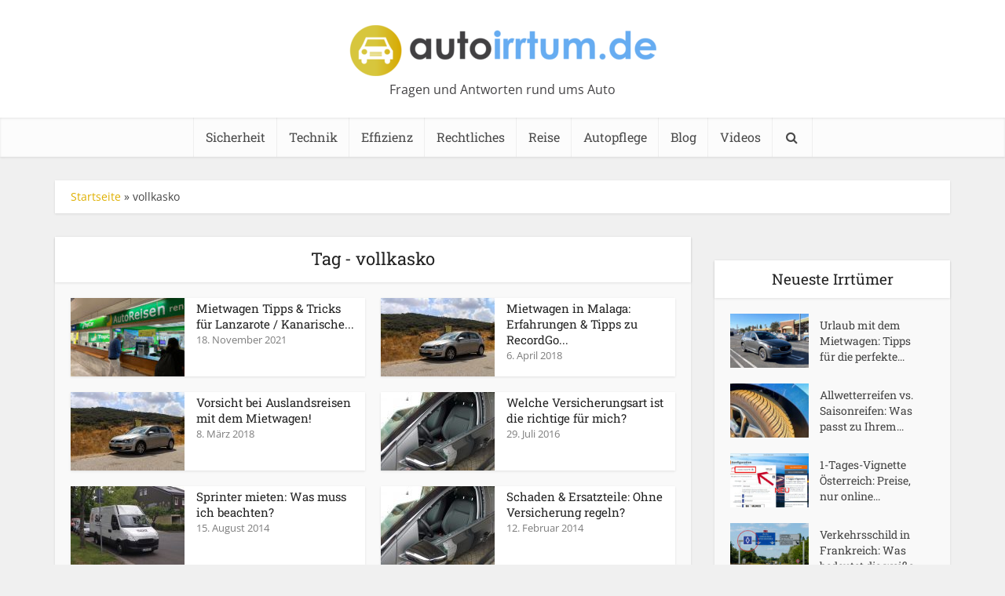

--- FILE ---
content_type: text/html; charset=UTF-8
request_url: https://autoirrtum.de/tag/vollkasko/
body_size: 33860
content:
<!DOCTYPE html>
<html lang="de" class="no-js no-svg">

<head><meta http-equiv="Content-Type" content="text/html; charset=UTF-8" /><script>if(navigator.userAgent.match(/MSIE|Internet Explorer/i)||navigator.userAgent.match(/Trident\/7\..*?rv:11/i)){var href=document.location.href;if(!href.match(/[?&]nowprocket/)){if(href.indexOf("?")==-1){if(href.indexOf("#")==-1){document.location.href=href+"?nowprocket=1"}else{document.location.href=href.replace("#","?nowprocket=1#")}}else{if(href.indexOf("#")==-1){document.location.href=href+"&nowprocket=1"}else{document.location.href=href.replace("#","&nowprocket=1#")}}}}</script><script>(()=>{class RocketLazyLoadScripts{constructor(){this.v="2.0.3",this.userEvents=["keydown","keyup","mousedown","mouseup","mousemove","mouseover","mouseenter","mouseout","mouseleave","touchmove","touchstart","touchend","touchcancel","wheel","click","dblclick","input","visibilitychange"],this.attributeEvents=["onblur","onclick","oncontextmenu","ondblclick","onfocus","onmousedown","onmouseenter","onmouseleave","onmousemove","onmouseout","onmouseover","onmouseup","onmousewheel","onscroll","onsubmit"]}async t(){this.i(),this.o(),/iP(ad|hone)/.test(navigator.userAgent)&&this.h(),this.u(),this.l(this),this.m(),this.k(this),this.p(this),this._(),await Promise.all([this.R(),this.L()]),this.lastBreath=Date.now(),this.S(this),this.P(),this.D(),this.O(),this.M(),await this.C(this.delayedScripts.normal),await this.C(this.delayedScripts.defer),await this.C(this.delayedScripts.async),this.F("domReady"),await this.T(),await this.j(),await this.I(),this.F("windowLoad"),await this.A(),window.dispatchEvent(new Event("rocket-allScriptsLoaded")),this.everythingLoaded=!0,this.lastTouchEnd&&await new Promise((t=>setTimeout(t,500-Date.now()+this.lastTouchEnd))),this.H(),this.F("all"),this.U(),this.W()}i(){this.CSPIssue=sessionStorage.getItem("rocketCSPIssue"),document.addEventListener("securitypolicyviolation",(t=>{this.CSPIssue||"script-src-elem"!==t.violatedDirective||"data"!==t.blockedURI||(this.CSPIssue=!0,sessionStorage.setItem("rocketCSPIssue",!0))}),{isRocket:!0})}o(){window.addEventListener("pageshow",(t=>{this.persisted=t.persisted,this.realWindowLoadedFired=!0}),{isRocket:!0}),window.addEventListener("pagehide",(()=>{this.onFirstUserAction=null}),{isRocket:!0})}h(){let t;function e(e){t=e}window.addEventListener("touchstart",e,{isRocket:!0}),window.addEventListener("touchend",(function i(o){Math.abs(o.changedTouches[0].pageX-t.changedTouches[0].pageX)<10&&Math.abs(o.changedTouches[0].pageY-t.changedTouches[0].pageY)<10&&o.timeStamp-t.timeStamp<200&&(o.target.dispatchEvent(new PointerEvent("click",{target:o.target,bubbles:!0,cancelable:!0,detail:1})),event.preventDefault(),window.removeEventListener("touchstart",e,{isRocket:!0}),window.removeEventListener("touchend",i,{isRocket:!0}))}),{isRocket:!0})}q(t){this.userActionTriggered||("mousemove"!==t.type||this.firstMousemoveIgnored?"keyup"===t.type||"mouseover"===t.type||"mouseout"===t.type||(this.userActionTriggered=!0,this.onFirstUserAction&&this.onFirstUserAction()):this.firstMousemoveIgnored=!0),"click"===t.type&&t.preventDefault(),this.savedUserEvents.length>0&&(t.stopPropagation(),t.stopImmediatePropagation()),"touchstart"===this.lastEvent&&"touchend"===t.type&&(this.lastTouchEnd=Date.now()),"click"===t.type&&(this.lastTouchEnd=0),this.lastEvent=t.type,this.savedUserEvents.push(t)}u(){this.savedUserEvents=[],this.userEventHandler=this.q.bind(this),this.userEvents.forEach((t=>window.addEventListener(t,this.userEventHandler,{passive:!1,isRocket:!0})))}U(){this.userEvents.forEach((t=>window.removeEventListener(t,this.userEventHandler,{passive:!1,isRocket:!0}))),this.savedUserEvents.forEach((t=>{t.target.dispatchEvent(new window[t.constructor.name](t.type,t))}))}m(){this.eventsMutationObserver=new MutationObserver((t=>{const e="return false";for(const i of t){if("attributes"===i.type){const t=i.target.getAttribute(i.attributeName);t&&t!==e&&(i.target.setAttribute("data-rocket-"+i.attributeName,t),i.target["rocket"+i.attributeName]=new Function("event",t),i.target.setAttribute(i.attributeName,e))}"childList"===i.type&&i.addedNodes.forEach((t=>{if(t.nodeType===Node.ELEMENT_NODE)for(const i of t.attributes)this.attributeEvents.includes(i.name)&&i.value&&""!==i.value&&(t.setAttribute("data-rocket-"+i.name,i.value),t["rocket"+i.name]=new Function("event",i.value),t.setAttribute(i.name,e))}))}})),this.eventsMutationObserver.observe(document,{subtree:!0,childList:!0,attributeFilter:this.attributeEvents})}H(){this.eventsMutationObserver.disconnect(),this.attributeEvents.forEach((t=>{document.querySelectorAll("[data-rocket-"+t+"]").forEach((e=>{e.setAttribute(t,e.getAttribute("data-rocket-"+t)),e.removeAttribute("data-rocket-"+t)}))}))}k(t){Object.defineProperty(HTMLElement.prototype,"onclick",{get(){return this.rocketonclick||null},set(e){this.rocketonclick=e,this.setAttribute(t.everythingLoaded?"onclick":"data-rocket-onclick","this.rocketonclick(event)")}})}S(t){function e(e,i){let o=e[i];e[i]=null,Object.defineProperty(e,i,{get:()=>o,set(s){t.everythingLoaded?o=s:e["rocket"+i]=o=s}})}e(document,"onreadystatechange"),e(window,"onload"),e(window,"onpageshow");try{Object.defineProperty(document,"readyState",{get:()=>t.rocketReadyState,set(e){t.rocketReadyState=e},configurable:!0}),document.readyState="loading"}catch(t){console.log("WPRocket DJE readyState conflict, bypassing")}}l(t){this.originalAddEventListener=EventTarget.prototype.addEventListener,this.originalRemoveEventListener=EventTarget.prototype.removeEventListener,this.savedEventListeners=[],EventTarget.prototype.addEventListener=function(e,i,o){o&&o.isRocket||!t.B(e,this)&&!t.userEvents.includes(e)||t.B(e,this)&&!t.userActionTriggered||e.startsWith("rocket-")||t.everythingLoaded?t.originalAddEventListener.call(this,e,i,o):t.savedEventListeners.push({target:this,remove:!1,type:e,func:i,options:o})},EventTarget.prototype.removeEventListener=function(e,i,o){o&&o.isRocket||!t.B(e,this)&&!t.userEvents.includes(e)||t.B(e,this)&&!t.userActionTriggered||e.startsWith("rocket-")||t.everythingLoaded?t.originalRemoveEventListener.call(this,e,i,o):t.savedEventListeners.push({target:this,remove:!0,type:e,func:i,options:o})}}F(t){"all"===t&&(EventTarget.prototype.addEventListener=this.originalAddEventListener,EventTarget.prototype.removeEventListener=this.originalRemoveEventListener),this.savedEventListeners=this.savedEventListeners.filter((e=>{let i=e.type,o=e.target||window;return"domReady"===t&&"DOMContentLoaded"!==i&&"readystatechange"!==i||("windowLoad"===t&&"load"!==i&&"readystatechange"!==i&&"pageshow"!==i||(this.B(i,o)&&(i="rocket-"+i),e.remove?o.removeEventListener(i,e.func,e.options):o.addEventListener(i,e.func,e.options),!1))}))}p(t){let e;function i(e){return t.everythingLoaded?e:e.split(" ").map((t=>"load"===t||t.startsWith("load.")?"rocket-jquery-load":t)).join(" ")}function o(o){function s(e){const s=o.fn[e];o.fn[e]=o.fn.init.prototype[e]=function(){return this[0]===window&&t.userActionTriggered&&("string"==typeof arguments[0]||arguments[0]instanceof String?arguments[0]=i(arguments[0]):"object"==typeof arguments[0]&&Object.keys(arguments[0]).forEach((t=>{const e=arguments[0][t];delete arguments[0][t],arguments[0][i(t)]=e}))),s.apply(this,arguments),this}}if(o&&o.fn&&!t.allJQueries.includes(o)){const e={DOMContentLoaded:[],"rocket-DOMContentLoaded":[]};for(const t in e)document.addEventListener(t,(()=>{e[t].forEach((t=>t()))}),{isRocket:!0});o.fn.ready=o.fn.init.prototype.ready=function(i){function s(){parseInt(o.fn.jquery)>2?setTimeout((()=>i.bind(document)(o))):i.bind(document)(o)}return t.realDomReadyFired?!t.userActionTriggered||t.fauxDomReadyFired?s():e["rocket-DOMContentLoaded"].push(s):e.DOMContentLoaded.push(s),o([])},s("on"),s("one"),s("off"),t.allJQueries.push(o)}e=o}t.allJQueries=[],o(window.jQuery),Object.defineProperty(window,"jQuery",{get:()=>e,set(t){o(t)}})}P(){const t=new Map;document.write=document.writeln=function(e){const i=document.currentScript,o=document.createRange(),s=i.parentElement;let n=t.get(i);void 0===n&&(n=i.nextSibling,t.set(i,n));const c=document.createDocumentFragment();o.setStart(c,0),c.appendChild(o.createContextualFragment(e)),s.insertBefore(c,n)}}async R(){return new Promise((t=>{this.userActionTriggered?t():this.onFirstUserAction=t}))}async L(){return new Promise((t=>{document.addEventListener("DOMContentLoaded",(()=>{this.realDomReadyFired=!0,t()}),{isRocket:!0})}))}async I(){return this.realWindowLoadedFired?Promise.resolve():new Promise((t=>{window.addEventListener("load",t,{isRocket:!0})}))}M(){this.pendingScripts=[];this.scriptsMutationObserver=new MutationObserver((t=>{for(const e of t)e.addedNodes.forEach((t=>{"SCRIPT"!==t.tagName||t.noModule||t.isWPRocket||this.pendingScripts.push({script:t,promise:new Promise((e=>{const i=()=>{const i=this.pendingScripts.findIndex((e=>e.script===t));i>=0&&this.pendingScripts.splice(i,1),e()};t.addEventListener("load",i,{isRocket:!0}),t.addEventListener("error",i,{isRocket:!0}),setTimeout(i,1e3)}))})}))})),this.scriptsMutationObserver.observe(document,{childList:!0,subtree:!0})}async j(){await this.J(),this.pendingScripts.length?(await this.pendingScripts[0].promise,await this.j()):this.scriptsMutationObserver.disconnect()}D(){this.delayedScripts={normal:[],async:[],defer:[]},document.querySelectorAll("script[type$=rocketlazyloadscript]").forEach((t=>{t.hasAttribute("data-rocket-src")?t.hasAttribute("async")&&!1!==t.async?this.delayedScripts.async.push(t):t.hasAttribute("defer")&&!1!==t.defer||"module"===t.getAttribute("data-rocket-type")?this.delayedScripts.defer.push(t):this.delayedScripts.normal.push(t):this.delayedScripts.normal.push(t)}))}async _(){await this.L();let t=[];document.querySelectorAll("script[type$=rocketlazyloadscript][data-rocket-src]").forEach((e=>{let i=e.getAttribute("data-rocket-src");if(i&&!i.startsWith("data:")){i.startsWith("//")&&(i=location.protocol+i);try{const o=new URL(i).origin;o!==location.origin&&t.push({src:o,crossOrigin:e.crossOrigin||"module"===e.getAttribute("data-rocket-type")})}catch(t){}}})),t=[...new Map(t.map((t=>[JSON.stringify(t),t]))).values()],this.N(t,"preconnect")}async $(t){if(await this.G(),!0!==t.noModule||!("noModule"in HTMLScriptElement.prototype))return new Promise((e=>{let i;function o(){(i||t).setAttribute("data-rocket-status","executed"),e()}try{if(navigator.userAgent.includes("Firefox/")||""===navigator.vendor||this.CSPIssue)i=document.createElement("script"),[...t.attributes].forEach((t=>{let e=t.nodeName;"type"!==e&&("data-rocket-type"===e&&(e="type"),"data-rocket-src"===e&&(e="src"),i.setAttribute(e,t.nodeValue))})),t.text&&(i.text=t.text),t.nonce&&(i.nonce=t.nonce),i.hasAttribute("src")?(i.addEventListener("load",o,{isRocket:!0}),i.addEventListener("error",(()=>{i.setAttribute("data-rocket-status","failed-network"),e()}),{isRocket:!0}),setTimeout((()=>{i.isConnected||e()}),1)):(i.text=t.text,o()),i.isWPRocket=!0,t.parentNode.replaceChild(i,t);else{const i=t.getAttribute("data-rocket-type"),s=t.getAttribute("data-rocket-src");i?(t.type=i,t.removeAttribute("data-rocket-type")):t.removeAttribute("type"),t.addEventListener("load",o,{isRocket:!0}),t.addEventListener("error",(i=>{this.CSPIssue&&i.target.src.startsWith("data:")?(console.log("WPRocket: CSP fallback activated"),t.removeAttribute("src"),this.$(t).then(e)):(t.setAttribute("data-rocket-status","failed-network"),e())}),{isRocket:!0}),s?(t.fetchPriority="high",t.removeAttribute("data-rocket-src"),t.src=s):t.src="data:text/javascript;base64,"+window.btoa(unescape(encodeURIComponent(t.text)))}}catch(i){t.setAttribute("data-rocket-status","failed-transform"),e()}}));t.setAttribute("data-rocket-status","skipped")}async C(t){const e=t.shift();return e?(e.isConnected&&await this.$(e),this.C(t)):Promise.resolve()}O(){this.N([...this.delayedScripts.normal,...this.delayedScripts.defer,...this.delayedScripts.async],"preload")}N(t,e){this.trash=this.trash||[];let i=!0;var o=document.createDocumentFragment();t.forEach((t=>{const s=t.getAttribute&&t.getAttribute("data-rocket-src")||t.src;if(s&&!s.startsWith("data:")){const n=document.createElement("link");n.href=s,n.rel=e,"preconnect"!==e&&(n.as="script",n.fetchPriority=i?"high":"low"),t.getAttribute&&"module"===t.getAttribute("data-rocket-type")&&(n.crossOrigin=!0),t.crossOrigin&&(n.crossOrigin=t.crossOrigin),t.integrity&&(n.integrity=t.integrity),t.nonce&&(n.nonce=t.nonce),o.appendChild(n),this.trash.push(n),i=!1}})),document.head.appendChild(o)}W(){this.trash.forEach((t=>t.remove()))}async T(){try{document.readyState="interactive"}catch(t){}this.fauxDomReadyFired=!0;try{await this.G(),document.dispatchEvent(new Event("rocket-readystatechange")),await this.G(),document.rocketonreadystatechange&&document.rocketonreadystatechange(),await this.G(),document.dispatchEvent(new Event("rocket-DOMContentLoaded")),await this.G(),window.dispatchEvent(new Event("rocket-DOMContentLoaded"))}catch(t){console.error(t)}}async A(){try{document.readyState="complete"}catch(t){}try{await this.G(),document.dispatchEvent(new Event("rocket-readystatechange")),await this.G(),document.rocketonreadystatechange&&document.rocketonreadystatechange(),await this.G(),window.dispatchEvent(new Event("rocket-load")),await this.G(),window.rocketonload&&window.rocketonload(),await this.G(),this.allJQueries.forEach((t=>t(window).trigger("rocket-jquery-load"))),await this.G();const t=new Event("rocket-pageshow");t.persisted=this.persisted,window.dispatchEvent(t),await this.G(),window.rocketonpageshow&&window.rocketonpageshow({persisted:this.persisted})}catch(t){console.error(t)}}async G(){Date.now()-this.lastBreath>45&&(await this.J(),this.lastBreath=Date.now())}async J(){return document.hidden?new Promise((t=>setTimeout(t))):new Promise((t=>requestAnimationFrame(t)))}B(t,e){return e===document&&"readystatechange"===t||(e===document&&"DOMContentLoaded"===t||(e===window&&"DOMContentLoaded"===t||(e===window&&"load"===t||e===window&&"pageshow"===t)))}static run(){(new RocketLazyLoadScripts).t()}}RocketLazyLoadScripts.run()})();</script>


<meta name="viewport" content="user-scalable=yes, width=device-width, initial-scale=1.0, maximum-scale=1, minimum-scale=1">
<link rel="profile" href="https://gmpg.org/xfn/11" />

<meta name='robots' content='index, follow, max-image-preview:large, max-snippet:-1, max-video-preview:-1' />

	<!-- This site is optimized with the Yoast SEO plugin v26.5 - https://yoast.com/wordpress/plugins/seo/ -->
	<title>vollkasko Archive - autoirrtum.de - Irrtümer rund um Auto, Verkehr und Technik</title>
<link crossorigin data-rocket-preload as="font" href="https://autoirrtum.de/wp-content/uploads/omgf/vce-fonts/open-sans-normal-latin-400.woff2" rel="preload">
<link crossorigin data-rocket-preload as="font" href="https://autoirrtum.de/wp-content/uploads/omgf/vce-fonts/roboto-slab-normal-latin-400.woff2" rel="preload">
<link crossorigin data-rocket-preload as="font" href="https://autoirrtum.de/wp-content/themes/voice/assets/css/fonts/fontawesome-webfont.woff?v=4.7.0" rel="preload">
<link crossorigin data-rocket-preload as="font" href="https://autoirrtum.de/wp-content/plugins/meks-smart-social-widget/css/fonts/socicon.woff" rel="preload">
<style id="wpr-usedcss">img:is([sizes=auto i],[sizes^="auto," i]){contain-intrinsic-size:3000px 1500px}img.emoji{display:inline!important;border:none!important;box-shadow:none!important;height:1em!important;width:1em!important;margin:0 .07em!important;vertical-align:-.1em!important;background:0 0!important;padding:0!important}:where(.wp-block-button__link){border-radius:9999px;box-shadow:none;padding:calc(.667em + 2px) calc(1.333em + 2px);text-decoration:none}:root :where(.wp-block-button .wp-block-button__link.is-style-outline),:root :where(.wp-block-button.is-style-outline>.wp-block-button__link){border:2px solid;padding:.667em 1.333em}:root :where(.wp-block-button .wp-block-button__link.is-style-outline:not(.has-text-color)),:root :where(.wp-block-button.is-style-outline>.wp-block-button__link:not(.has-text-color)){color:currentColor}:root :where(.wp-block-button .wp-block-button__link.is-style-outline:not(.has-background)),:root :where(.wp-block-button.is-style-outline>.wp-block-button__link:not(.has-background)){background-color:initial;background-image:none}:where(.wp-block-calendar table:not(.has-background) th){background:#ddd}:where(.wp-block-columns){margin-bottom:1.75em}:where(.wp-block-columns.has-background){padding:1.25em 2.375em}:where(.wp-block-post-comments input[type=submit]){border:none}:where(.wp-block-cover-image:not(.has-text-color)),:where(.wp-block-cover:not(.has-text-color)){color:#fff}:where(.wp-block-cover-image.is-light:not(.has-text-color)),:where(.wp-block-cover.is-light:not(.has-text-color)){color:#000}:root :where(.wp-block-cover h1:not(.has-text-color)),:root :where(.wp-block-cover h2:not(.has-text-color)),:root :where(.wp-block-cover h3:not(.has-text-color)),:root :where(.wp-block-cover h4:not(.has-text-color)),:root :where(.wp-block-cover h5:not(.has-text-color)),:root :where(.wp-block-cover h6:not(.has-text-color)),:root :where(.wp-block-cover p:not(.has-text-color)){color:inherit}:where(.wp-block-file){margin-bottom:1.5em}:where(.wp-block-file__button){border-radius:2em;display:inline-block;padding:.5em 1em}:where(.wp-block-file__button):is(a):active,:where(.wp-block-file__button):is(a):focus,:where(.wp-block-file__button):is(a):hover,:where(.wp-block-file__button):is(a):visited{box-shadow:none;color:#fff;opacity:.85;text-decoration:none}.wp-block-gallery:not(.has-nested-images){display:flex;flex-wrap:wrap;list-style-type:none;margin:0;padding:0}.wp-block-gallery:not(.has-nested-images) .blocks-gallery-item{display:flex;flex-direction:column;flex-grow:1;justify-content:center;margin:0 1em 1em 0;position:relative;width:calc(50% - 1em)}.wp-block-gallery:not(.has-nested-images) .blocks-gallery-item:nth-of-type(2n){margin-right:0}.wp-block-gallery:not(.has-nested-images) .blocks-gallery-item figure{align-items:flex-end;display:flex;height:100%;justify-content:flex-start;margin:0}.wp-block-gallery:not(.has-nested-images) .blocks-gallery-item img{display:block;height:auto;max-width:100%;width:auto}.wp-block-gallery:not(.has-nested-images) .blocks-gallery-item figcaption{background:linear-gradient(0deg,#000000b3,#0000004d 70%,#0000);bottom:0;box-sizing:border-box;color:#fff;font-size:.8em;margin:0;max-height:100%;overflow:auto;padding:3em .77em .7em;position:absolute;text-align:center;width:100%;z-index:2}.wp-block-gallery:not(.has-nested-images) .blocks-gallery-item figcaption img{display:inline}.wp-block-gallery:not(.has-nested-images) figcaption{flex-grow:1}.wp-block-gallery:not(.has-nested-images) .blocks-gallery-item:last-child{margin-right:0}.wp-block-gallery:not(.is-cropped) .blocks-gallery-item{align-self:flex-start}:where(.wp-block-group.wp-block-group-is-layout-constrained){position:relative}:root :where(.wp-block-image.is-style-rounded img,.wp-block-image .is-style-rounded img){border-radius:9999px}:where(.wp-block-latest-comments:not([style*=line-height] .wp-block-latest-comments__comment)){line-height:1.1}:where(.wp-block-latest-comments:not([style*=line-height] .wp-block-latest-comments__comment-excerpt p)){line-height:1.8}:root :where(.wp-block-latest-posts.is-grid){padding:0}:root :where(.wp-block-latest-posts.wp-block-latest-posts__list){padding-left:0}ul{box-sizing:border-box}:root :where(.wp-block-list.has-background){padding:1.25em 2.375em}:where(.wp-block-navigation.has-background .wp-block-navigation-item a:not(.wp-element-button)),:where(.wp-block-navigation.has-background .wp-block-navigation-submenu a:not(.wp-element-button)){padding:.5em 1em}:where(.wp-block-navigation .wp-block-navigation__submenu-container .wp-block-navigation-item a:not(.wp-element-button)),:where(.wp-block-navigation .wp-block-navigation__submenu-container .wp-block-navigation-submenu a:not(.wp-element-button)),:where(.wp-block-navigation .wp-block-navigation__submenu-container .wp-block-navigation-submenu button.wp-block-navigation-item__content),:where(.wp-block-navigation .wp-block-navigation__submenu-container .wp-block-pages-list__item button.wp-block-navigation-item__content){padding:.5em 1em}:root :where(p.has-background){padding:1.25em 2.375em}:where(p.has-text-color:not(.has-link-color)) a{color:inherit}:where(.wp-block-post-comments-form) input:not([type=submit]),:where(.wp-block-post-comments-form) textarea{border:1px solid #949494;font-family:inherit;font-size:1em}:where(.wp-block-post-comments-form) input:where(:not([type=submit]):not([type=checkbox])),:where(.wp-block-post-comments-form) textarea{padding:calc(.667em + 2px)}:where(.wp-block-post-excerpt){box-sizing:border-box;margin-bottom:var(--wp--style--block-gap);margin-top:var(--wp--style--block-gap)}:where(.wp-block-preformatted.has-background){padding:1.25em 2.375em}:where(.wp-block-search__button){border:1px solid #ccc;padding:6px 10px}:where(.wp-block-search__input){font-family:inherit;font-size:inherit;font-style:inherit;font-weight:inherit;letter-spacing:inherit;line-height:inherit;text-transform:inherit}:where(.wp-block-search__button-inside .wp-block-search__inside-wrapper){border:1px solid #949494;box-sizing:border-box;padding:4px}:where(.wp-block-search__button-inside .wp-block-search__inside-wrapper) .wp-block-search__input{border:none;border-radius:0;padding:0 4px}:where(.wp-block-search__button-inside .wp-block-search__inside-wrapper) .wp-block-search__input:focus{outline:0}:where(.wp-block-search__button-inside .wp-block-search__inside-wrapper) :where(.wp-block-search__button){padding:4px 8px}:root :where(.wp-block-separator.is-style-dots){height:auto;line-height:1;text-align:center}:root :where(.wp-block-separator.is-style-dots):before{color:currentColor;content:"···";font-family:serif;font-size:1.5em;letter-spacing:2em;padding-left:2em}:root :where(.wp-block-site-logo.is-style-rounded){border-radius:9999px}:where(.wp-block-social-links:not(.is-style-logos-only)) .wp-social-link{background-color:#f0f0f0;color:#444}:where(.wp-block-social-links:not(.is-style-logos-only)) .wp-social-link-amazon{background-color:#f90;color:#fff}:where(.wp-block-social-links:not(.is-style-logos-only)) .wp-social-link-bandcamp{background-color:#1ea0c3;color:#fff}:where(.wp-block-social-links:not(.is-style-logos-only)) .wp-social-link-behance{background-color:#0757fe;color:#fff}:where(.wp-block-social-links:not(.is-style-logos-only)) .wp-social-link-bluesky{background-color:#0a7aff;color:#fff}:where(.wp-block-social-links:not(.is-style-logos-only)) .wp-social-link-codepen{background-color:#1e1f26;color:#fff}:where(.wp-block-social-links:not(.is-style-logos-only)) .wp-social-link-deviantart{background-color:#02e49b;color:#fff}:where(.wp-block-social-links:not(.is-style-logos-only)) .wp-social-link-dribbble{background-color:#e94c89;color:#fff}:where(.wp-block-social-links:not(.is-style-logos-only)) .wp-social-link-dropbox{background-color:#4280ff;color:#fff}:where(.wp-block-social-links:not(.is-style-logos-only)) .wp-social-link-etsy{background-color:#f45800;color:#fff}:where(.wp-block-social-links:not(.is-style-logos-only)) .wp-social-link-facebook{background-color:#0866ff;color:#fff}:where(.wp-block-social-links:not(.is-style-logos-only)) .wp-social-link-fivehundredpx{background-color:#000;color:#fff}:where(.wp-block-social-links:not(.is-style-logos-only)) .wp-social-link-flickr{background-color:#0461dd;color:#fff}:where(.wp-block-social-links:not(.is-style-logos-only)) .wp-social-link-foursquare{background-color:#e65678;color:#fff}:where(.wp-block-social-links:not(.is-style-logos-only)) .wp-social-link-github{background-color:#24292d;color:#fff}:where(.wp-block-social-links:not(.is-style-logos-only)) .wp-social-link-goodreads{background-color:#eceadd;color:#382110}:where(.wp-block-social-links:not(.is-style-logos-only)) .wp-social-link-google{background-color:#ea4434;color:#fff}:where(.wp-block-social-links:not(.is-style-logos-only)) .wp-social-link-gravatar{background-color:#1d4fc4;color:#fff}:where(.wp-block-social-links:not(.is-style-logos-only)) .wp-social-link-instagram{background-color:#f00075;color:#fff}:where(.wp-block-social-links:not(.is-style-logos-only)) .wp-social-link-lastfm{background-color:#e21b24;color:#fff}:where(.wp-block-social-links:not(.is-style-logos-only)) .wp-social-link-linkedin{background-color:#0d66c2;color:#fff}:where(.wp-block-social-links:not(.is-style-logos-only)) .wp-social-link-mastodon{background-color:#3288d4;color:#fff}:where(.wp-block-social-links:not(.is-style-logos-only)) .wp-social-link-medium{background-color:#000;color:#fff}:where(.wp-block-social-links:not(.is-style-logos-only)) .wp-social-link-meetup{background-color:#f6405f;color:#fff}:where(.wp-block-social-links:not(.is-style-logos-only)) .wp-social-link-patreon{background-color:#000;color:#fff}:where(.wp-block-social-links:not(.is-style-logos-only)) .wp-social-link-pinterest{background-color:#e60122;color:#fff}:where(.wp-block-social-links:not(.is-style-logos-only)) .wp-social-link-pocket{background-color:#ef4155;color:#fff}:where(.wp-block-social-links:not(.is-style-logos-only)) .wp-social-link-reddit{background-color:#ff4500;color:#fff}:where(.wp-block-social-links:not(.is-style-logos-only)) .wp-social-link-skype{background-color:#0478d7;color:#fff}:where(.wp-block-social-links:not(.is-style-logos-only)) .wp-social-link-snapchat{background-color:#fefc00;color:#fff;stroke:#000}:where(.wp-block-social-links:not(.is-style-logos-only)) .wp-social-link-soundcloud{background-color:#ff5600;color:#fff}:where(.wp-block-social-links:not(.is-style-logos-only)) .wp-social-link-spotify{background-color:#1bd760;color:#fff}:where(.wp-block-social-links:not(.is-style-logos-only)) .wp-social-link-telegram{background-color:#2aabee;color:#fff}:where(.wp-block-social-links:not(.is-style-logos-only)) .wp-social-link-threads{background-color:#000;color:#fff}:where(.wp-block-social-links:not(.is-style-logos-only)) .wp-social-link-tiktok{background-color:#000;color:#fff}:where(.wp-block-social-links:not(.is-style-logos-only)) .wp-social-link-tumblr{background-color:#011835;color:#fff}:where(.wp-block-social-links:not(.is-style-logos-only)) .wp-social-link-twitch{background-color:#6440a4;color:#fff}:where(.wp-block-social-links:not(.is-style-logos-only)) .wp-social-link-twitter{background-color:#1da1f2;color:#fff}:where(.wp-block-social-links:not(.is-style-logos-only)) .wp-social-link-vimeo{background-color:#1eb7ea;color:#fff}:where(.wp-block-social-links:not(.is-style-logos-only)) .wp-social-link-vk{background-color:#4680c2;color:#fff}:where(.wp-block-social-links:not(.is-style-logos-only)) .wp-social-link-wordpress{background-color:#3499cd;color:#fff}:where(.wp-block-social-links:not(.is-style-logos-only)) .wp-social-link-whatsapp{background-color:#25d366;color:#fff}:where(.wp-block-social-links:not(.is-style-logos-only)) .wp-social-link-x{background-color:#000;color:#fff}:where(.wp-block-social-links:not(.is-style-logos-only)) .wp-social-link-yelp{background-color:#d32422;color:#fff}:where(.wp-block-social-links:not(.is-style-logos-only)) .wp-social-link-youtube{background-color:red;color:#fff}:where(.wp-block-social-links.is-style-logos-only) .wp-social-link{background:0 0}:where(.wp-block-social-links.is-style-logos-only) .wp-social-link svg{height:1.25em;width:1.25em}:where(.wp-block-social-links.is-style-logos-only) .wp-social-link-amazon{color:#f90}:where(.wp-block-social-links.is-style-logos-only) .wp-social-link-bandcamp{color:#1ea0c3}:where(.wp-block-social-links.is-style-logos-only) .wp-social-link-behance{color:#0757fe}:where(.wp-block-social-links.is-style-logos-only) .wp-social-link-bluesky{color:#0a7aff}:where(.wp-block-social-links.is-style-logos-only) .wp-social-link-codepen{color:#1e1f26}:where(.wp-block-social-links.is-style-logos-only) .wp-social-link-deviantart{color:#02e49b}:where(.wp-block-social-links.is-style-logos-only) .wp-social-link-dribbble{color:#e94c89}:where(.wp-block-social-links.is-style-logos-only) .wp-social-link-dropbox{color:#4280ff}:where(.wp-block-social-links.is-style-logos-only) .wp-social-link-etsy{color:#f45800}:where(.wp-block-social-links.is-style-logos-only) .wp-social-link-facebook{color:#0866ff}:where(.wp-block-social-links.is-style-logos-only) .wp-social-link-fivehundredpx{color:#000}:where(.wp-block-social-links.is-style-logos-only) .wp-social-link-flickr{color:#0461dd}:where(.wp-block-social-links.is-style-logos-only) .wp-social-link-foursquare{color:#e65678}:where(.wp-block-social-links.is-style-logos-only) .wp-social-link-github{color:#24292d}:where(.wp-block-social-links.is-style-logos-only) .wp-social-link-goodreads{color:#382110}:where(.wp-block-social-links.is-style-logos-only) .wp-social-link-google{color:#ea4434}:where(.wp-block-social-links.is-style-logos-only) .wp-social-link-gravatar{color:#1d4fc4}:where(.wp-block-social-links.is-style-logos-only) .wp-social-link-instagram{color:#f00075}:where(.wp-block-social-links.is-style-logos-only) .wp-social-link-lastfm{color:#e21b24}:where(.wp-block-social-links.is-style-logos-only) .wp-social-link-linkedin{color:#0d66c2}:where(.wp-block-social-links.is-style-logos-only) .wp-social-link-mastodon{color:#3288d4}:where(.wp-block-social-links.is-style-logos-only) .wp-social-link-medium{color:#000}:where(.wp-block-social-links.is-style-logos-only) .wp-social-link-meetup{color:#f6405f}:where(.wp-block-social-links.is-style-logos-only) .wp-social-link-patreon{color:#000}:where(.wp-block-social-links.is-style-logos-only) .wp-social-link-pinterest{color:#e60122}:where(.wp-block-social-links.is-style-logos-only) .wp-social-link-pocket{color:#ef4155}:where(.wp-block-social-links.is-style-logos-only) .wp-social-link-reddit{color:#ff4500}:where(.wp-block-social-links.is-style-logos-only) .wp-social-link-skype{color:#0478d7}:where(.wp-block-social-links.is-style-logos-only) .wp-social-link-snapchat{color:#fff;stroke:#000}:where(.wp-block-social-links.is-style-logos-only) .wp-social-link-soundcloud{color:#ff5600}:where(.wp-block-social-links.is-style-logos-only) .wp-social-link-spotify{color:#1bd760}:where(.wp-block-social-links.is-style-logos-only) .wp-social-link-telegram{color:#2aabee}:where(.wp-block-social-links.is-style-logos-only) .wp-social-link-threads{color:#000}:where(.wp-block-social-links.is-style-logos-only) .wp-social-link-tiktok{color:#000}:where(.wp-block-social-links.is-style-logos-only) .wp-social-link-tumblr{color:#011835}:where(.wp-block-social-links.is-style-logos-only) .wp-social-link-twitch{color:#6440a4}:where(.wp-block-social-links.is-style-logos-only) .wp-social-link-twitter{color:#1da1f2}:where(.wp-block-social-links.is-style-logos-only) .wp-social-link-vimeo{color:#1eb7ea}:where(.wp-block-social-links.is-style-logos-only) .wp-social-link-vk{color:#4680c2}:where(.wp-block-social-links.is-style-logos-only) .wp-social-link-whatsapp{color:#25d366}:where(.wp-block-social-links.is-style-logos-only) .wp-social-link-wordpress{color:#3499cd}:where(.wp-block-social-links.is-style-logos-only) .wp-social-link-x{color:#000}:where(.wp-block-social-links.is-style-logos-only) .wp-social-link-yelp{color:#d32422}:where(.wp-block-social-links.is-style-logos-only) .wp-social-link-youtube{color:red}:root :where(.wp-block-social-links .wp-social-link a){padding:.25em}:root :where(.wp-block-social-links.is-style-logos-only .wp-social-link a){padding:0}:root :where(.wp-block-social-links.is-style-pill-shape .wp-social-link a){padding-left:.66667em;padding-right:.66667em}:root :where(.wp-block-tag-cloud.is-style-outline){display:flex;flex-wrap:wrap;gap:1ch}:root :where(.wp-block-tag-cloud.is-style-outline a){border:1px solid;font-size:unset!important;margin-right:0;padding:1ch 2ch;text-decoration:none!important}:root :where(.wp-block-table-of-contents){box-sizing:border-box}:where(.wp-block-term-description){box-sizing:border-box;margin-bottom:var(--wp--style--block-gap);margin-top:var(--wp--style--block-gap)}:where(pre.wp-block-verse){font-family:inherit}:root{--wp--preset--font-size--normal:16px;--wp--preset--font-size--huge:42px}html :where(.has-border-color){border-style:solid}html :where([style*=border-top-color]){border-top-style:solid}html :where([style*=border-right-color]){border-right-style:solid}html :where([style*=border-bottom-color]){border-bottom-style:solid}html :where([style*=border-left-color]){border-left-style:solid}html :where([style*=border-width]){border-style:solid}html :where([style*=border-top-width]){border-top-style:solid}html :where([style*=border-right-width]){border-right-style:solid}html :where([style*=border-bottom-width]){border-bottom-style:solid}html :where([style*=border-left-width]){border-left-style:solid}html :where(img[class*=wp-image-]){height:auto;max-width:100%}:where(figure){margin:0 0 1em}html :where(.is-position-sticky){--wp-admin--admin-bar--position-offset:var(--wp-admin--admin-bar--height,0px)}@media screen and (max-width:600px){html :where(.is-position-sticky){--wp-admin--admin-bar--position-offset:0px}}:root{--wp--preset--aspect-ratio--square:1;--wp--preset--aspect-ratio--4-3:4/3;--wp--preset--aspect-ratio--3-4:3/4;--wp--preset--aspect-ratio--3-2:3/2;--wp--preset--aspect-ratio--2-3:2/3;--wp--preset--aspect-ratio--16-9:16/9;--wp--preset--aspect-ratio--9-16:9/16;--wp--preset--color--black:#000000;--wp--preset--color--cyan-bluish-gray:#abb8c3;--wp--preset--color--white:#ffffff;--wp--preset--color--pale-pink:#f78da7;--wp--preset--color--vivid-red:#cf2e2e;--wp--preset--color--luminous-vivid-orange:#ff6900;--wp--preset--color--luminous-vivid-amber:#fcb900;--wp--preset--color--light-green-cyan:#7bdcb5;--wp--preset--color--vivid-green-cyan:#00d084;--wp--preset--color--pale-cyan-blue:#8ed1fc;--wp--preset--color--vivid-cyan-blue:#0693e3;--wp--preset--color--vivid-purple:#9b51e0;--wp--preset--color--vce-acc:#dfb001;--wp--preset--color--vce-meta:#7c7c7c;--wp--preset--color--vce-txt:#444444;--wp--preset--color--vce-bg:#ffffff;--wp--preset--color--vce-cat-0: ;--wp--preset--gradient--vivid-cyan-blue-to-vivid-purple:linear-gradient(135deg,rgba(6, 147, 227, 1) 0%,rgb(155, 81, 224) 100%);--wp--preset--gradient--light-green-cyan-to-vivid-green-cyan:linear-gradient(135deg,rgb(122, 220, 180) 0%,rgb(0, 208, 130) 100%);--wp--preset--gradient--luminous-vivid-amber-to-luminous-vivid-orange:linear-gradient(135deg,rgba(252, 185, 0, 1) 0%,rgba(255, 105, 0, 1) 100%);--wp--preset--gradient--luminous-vivid-orange-to-vivid-red:linear-gradient(135deg,rgba(255, 105, 0, 1) 0%,rgb(207, 46, 46) 100%);--wp--preset--gradient--very-light-gray-to-cyan-bluish-gray:linear-gradient(135deg,rgb(238, 238, 238) 0%,rgb(169, 184, 195) 100%);--wp--preset--gradient--cool-to-warm-spectrum:linear-gradient(135deg,rgb(74, 234, 220) 0%,rgb(151, 120, 209) 20%,rgb(207, 42, 186) 40%,rgb(238, 44, 130) 60%,rgb(251, 105, 98) 80%,rgb(254, 248, 76) 100%);--wp--preset--gradient--blush-light-purple:linear-gradient(135deg,rgb(255, 206, 236) 0%,rgb(152, 150, 240) 100%);--wp--preset--gradient--blush-bordeaux:linear-gradient(135deg,rgb(254, 205, 165) 0%,rgb(254, 45, 45) 50%,rgb(107, 0, 62) 100%);--wp--preset--gradient--luminous-dusk:linear-gradient(135deg,rgb(255, 203, 112) 0%,rgb(199, 81, 192) 50%,rgb(65, 88, 208) 100%);--wp--preset--gradient--pale-ocean:linear-gradient(135deg,rgb(255, 245, 203) 0%,rgb(182, 227, 212) 50%,rgb(51, 167, 181) 100%);--wp--preset--gradient--electric-grass:linear-gradient(135deg,rgb(202, 248, 128) 0%,rgb(113, 206, 126) 100%);--wp--preset--gradient--midnight:linear-gradient(135deg,rgb(2, 3, 129) 0%,rgb(40, 116, 252) 100%);--wp--preset--font-size--small:13px;--wp--preset--font-size--medium:20px;--wp--preset--font-size--large:21px;--wp--preset--font-size--x-large:42px;--wp--preset--font-size--normal:16px;--wp--preset--font-size--huge:28px;--wp--preset--spacing--20:0.44rem;--wp--preset--spacing--30:0.67rem;--wp--preset--spacing--40:1rem;--wp--preset--spacing--50:1.5rem;--wp--preset--spacing--60:2.25rem;--wp--preset--spacing--70:3.38rem;--wp--preset--spacing--80:5.06rem;--wp--preset--shadow--natural:6px 6px 9px rgba(0, 0, 0, .2);--wp--preset--shadow--deep:12px 12px 50px rgba(0, 0, 0, .4);--wp--preset--shadow--sharp:6px 6px 0px rgba(0, 0, 0, .2);--wp--preset--shadow--outlined:6px 6px 0px -3px rgba(255, 255, 255, 1),6px 6px rgba(0, 0, 0, 1);--wp--preset--shadow--crisp:6px 6px 0px rgba(0, 0, 0, 1)}:where(.is-layout-flex){gap:.5em}:where(.is-layout-grid){gap:.5em}:where(.wp-block-post-template.is-layout-flex){gap:1.25em}:where(.wp-block-post-template.is-layout-grid){gap:1.25em}:where(.wp-block-columns.is-layout-flex){gap:2em}:where(.wp-block-columns.is-layout-grid){gap:2em}:root :where(.wp-block-pullquote){font-size:1.5em;line-height:1.6}.mks_accordion_item,.mks_toggle{margin:0;display:block;border:1px solid;border-bottom:none}.mks_accordion,.mks_toggle{border-bottom:1px solid}.mks_accordion,.mks_toggle{margin:0 0 20px}.mks_accordion_active{border-bottom:none}.mks_accordion_heading,.mks_toggle_heading{cursor:pointer;display:block;line-height:1.2em;position:relative;padding:15px 60px 15px 20px;margin:0;font-weight:400}.mks_accordion>p,.mks_toggle>p{display:none}.mks_accordion_content,.mks_toggle_content{display:none;border-top:1px solid;padding:20px}.mks_accordion_active .mks_toggle_content,.mks_toggle_active .mks_toggle_content{display:block}.mks_accordion_content p:last-child,.mks_toggle_content p:last-child{margin-bottom:0}.mks_accordion_active .fa-minus,.mks_toggle_active .fa-minus{display:block}.mks_accordion .fa-plus,.mks_toggle .fa-plus{display:block}.mks_accordion_active .fa-plus,.mks_toggle_active .fa-plus{display:none}.mks_accordion_heading i,.mks_toggle_heading i{display:none;position:absolute;font-size:14px;line-height:20px;margin:-10px 0 0;top:50%;right:20px}.mks_tabs{display:none;overflow:hidden;padding:40px 0 0;position:relative;margin:0 0 20px}.mks_tabs_nav{position:absolute;top:0;left:0;height:41px;display:block;width:100%;z-index:1}.mks_tab_item{position:relative;display:block;padding:20px;border:1px solid}.mks_tab_nav_item.active{border-bottom:1px solid #fff}.mks_tab_nav_item{display:block;float:left;margin:0 8px 0 0;border:1px solid;border-bottom:1px solid;height:39px;line-height:39px;padding:0 20px;text-decoration:none;-webkit-box-sizing:content-box;-moz-box-sizing:content-box;-ms-box-sizing:content-box;box-sizing:content-box}.mks_tab_nav_item:hover{cursor:pointer}.mks_tabs.vertical{padding:0 0 0 19.9%}.mks_tabs.vertical .mks_tab_nav_item{width:100%;-webkit-box-sizing:border-box;-moz-box-sizing:border-box;-ms-box-sizing:border-box;box-sizing:border-box;border-bottom:1px solid;margin:0 0 -1px;min-height:39px}.mks_tabs.vertical .mks_tabs_nav{width:20%;height:100%}.mks_tabs.vertical .mks_tab_nav_item.active{border-bottom:1px solid;border-right:1px solid #fff}.mks_tabs.vertical .mks_tab_item{border-left:1px solid;min-height:200px}@media only screen and (max-width:479px){.mks_tab_nav_item{padding:0 10px}}@font-face{font-family:'Open Sans';font-style:normal;font-weight:400;font-display:swap;src:url('https://autoirrtum.de/wp-content/uploads/omgf/vce-fonts/open-sans-normal-latin-400.woff2') format('woff2');unicode-range:U+0000-00FF,U+0131,U+0152-0153,U+02BB-02BC,U+02C6,U+02DA,U+02DC,U+0304,U+0308,U+0329,U+2000-206F,U+20AC,U+2122,U+2191,U+2193,U+2212,U+2215,U+FEFF,U+FFFD}@font-face{font-family:'Roboto Slab';font-style:normal;font-weight:400;font-display:swap;src:url('https://autoirrtum.de/wp-content/uploads/omgf/vce-fonts/roboto-slab-normal-latin-400.woff2') format('woff2');unicode-range:U+0000-00FF,U+0131,U+0152-0153,U+02BB-02BC,U+02C6,U+02DA,U+02DC,U+0304,U+0308,U+0329,U+2000-206F,U+20AC,U+2122,U+2191,U+2193,U+2212,U+2215,U+FEFF,U+FFFD}a,address,body,caption,code,div,dl,dt,em,fieldset,form,h1,h2,h4,html,iframe,ins,label,legend,li,object,p,s,span,table,tbody,tr,tt,ul,var{border:0;font-size:100%;margin:0;outline:0;padding:0;vertical-align:baseline}html{font-size:62.5%;overflow-y:scroll;overflow-x:hidden;-webkit-text-size-adjust:100%;-ms-text-size-adjust:100%;-ms-touch-action:manipulation;touch-action:manipulation}*,:after,:before{-webkit-box-sizing:border-box;-moz-box-sizing:border-box;box-sizing:border-box}body{background:#fff;font-style:inherit;font-weight:inherit;font-family:inherit;-webkit-font-smoothing:antialiased;text-rendering:auto}article,aside,figcaption,figure,footer,header,main,nav,section{display:block}ul{list-style:none}table{border-collapse:collapse;border-spacing:0}caption{font-weight:400;text-align:left}a:focus{outline:0}a:active,a:hover{outline:0}a{text-decoration:none}a img{border:0}.main-box-head{-moz-box-shadow:0 3px 6px 0 rgba(0,0,0,.07);box-shadow:0 3px 6px 0 rgba(0,0,0,.07)}.container{margin:0 auto;max-width:1140px}.container-full{width:100%}.container-fix{margin:0 -15px}.container:after{content:"";display:table;clear:both}[class*=bit-]{float:left;padding:15px}[class*=bit-]:last-of-type{float:right}.bit-3{width:33.33%}.sidebar{width:300px;float:left;padding-top:15px;position:relative;min-height:1px}.vce-sid-left .sidebar{float:left;padding-top:15px}.vce-main-content{float:left;width:840px;padding:15px 30px 0 0}.vce-sid-left .vce-main-content{float:right}.vce-sid-left .vce-main-content{padding:15px 0 15px 30px}.vce-sid-none .vce-main-content{padding:15px 0 0}.vce-sticky{-webkit-transition:top .2s;-moz-transition:top .2s;-ms-transition:top .2s;-o-transition:top .2s;transition:top .2s ease}.vce-sticky .widget:last-child{margin-bottom:0}.vce-sid-none .vce-main-content{width:100%}.vce-sid-none .vce-lay-d{width:353px}body,button,input,select,textarea{line-height:1.63}h1,h2,h4{font-style:normal;-ms-word-wrap:break-word;word-wrap:break-word}h1{line-height:1.22;margin-bottom:10px}h2{line-height:1.25;margin-bottom:10px}h4{line-height:1.4;margin-bottom:10px}p{margin-bottom:30px;-ms-word-wrap:break-word;word-wrap:break-word}em,i{font-style:italic}address{margin:0 0 1.5em}code,tt,var{font-family:Monaco,Consolas,"Andale Mono","DejaVu Sans Mono",monospace}ins{text-decoration:none}ul{margin:0 0 30px 30px}ul{list-style:disc}li>ul{margin-bottom:0;margin-left:1.5em}dt{font-weight:700}img{max-width:100%;height:auto;vertical-align:middle;border:0;-ms-interpolation-mode:bicubic}.owl-carousel .owl-item img,.vce-featured-grid .owl-item img{width:auto}figure{margin:0}table{margin:0 0 1.5em;width:100%;background:#fff;border-top:1px solid #e6e6e6;border-left:1px solid rgba(0,0,0,.07)}button,input,select,textarea{font-size:100%;margin:0;vertical-align:baseline}.vce-load-more a,.vce-mega-menu-posts-wrap .owl-nav>div,button,input[type=button],input[type=reset],input[type=submit]{border-radius:4px;font-size:14px;line-height:22px;color:#fff;text-align:center;display:inline-block;width:auto;padding:5px 10px;text-decoration:none;border:none;min-width:90px;background-position:center center;-webkit-transition:.2s ease-in-out;-moz-transition:.2s ease-in-out;-o-transition:.2s ease-in-out;transition:all .2s ease-in-out;-webkit-appearance:none}.vce-load-more a:hover,.vce-mega-menu-posts-wrap .owl-nav>div:hover,button:hover,input[type=button]:hover,input[type=reset]:hover,input[type=submit]:hover{cursor:pointer;text-decoration:none;background-image:-moz-linear-gradient(left,rgba(0,0,0,.1) 0,rgba(0,0,0,.1) 100%);background-image:-webkit-gradient(linear,left top,right top,color-stop(0,rgba(0,0,0,.1)),color-stop(100%,rgba(0,0,0,.1)));background-image:-webkit-linear-gradient(left,rgba(0,0,0,.1) 0,rgba(0,0,0,.1) 100%);background-image:-o-linear-gradient(left,rgba(0,0,0,.1) 0,rgba(0,0,0,.1) 100%);background-image:-ms-linear-gradient(left,rgba(0,0,0,.1) 0,rgba(0,0,0,.1) 100%);background-image:linear-gradient(to right,rgba(0,0,0,.1) 0,rgba(0,0,0,.1) 100%)}input[type=submit]{min-width:140px}.vce-mega-menu-wrapper.vce-loader{background-image:url('https://autoirrtum.de/wp-content/themes/voice/assets/img/loader.gif');background-repeat:no-repeat;background-position:center center}input[type=checkbox],input[type=radio]{padding:0}input[type=search]{-webkit-appearance:textfield}input[type=search]::-webkit-search-decoration{-webkit-appearance:none}button::-moz-focus-inner,input::-moz-focus-inner{border:0;padding:0}input[type=email],input[type=password],input[type=search],input[type=text],input[type=url],textarea{color:#666;border:1px solid #ccc;border-radius:4px}input[type=email]:focus,input[type=password]:focus,input[type=search]:focus,input[type=text]:focus,input[type=url]:focus,textarea:focus{color:#111}input[type=email],input[type=password],input[type=search],input[type=text],input[type=url]{padding:3px}textarea{overflow:auto;padding-left:3px;vertical-align:top;width:100%}a:hover{text-decoration:underline}a:active,a:focus{text-decoration:none}.main-navigation{clear:both;display:block;float:left;width:100%}.main-navigation ul{list-style:none;margin:0;padding:0;text-align:center}.main-navigation li{display:inline-block;vertical-align:top;position:relative}.main-navigation li{font-size:16px}.main-navigation a{display:block;text-decoration:none;line-height:1.25;padding:15px}.nav-menu ul{transition-delay:0.1s;-webkit-transition-delay:0.1s;-webkit-transition:.2s ease-in-out;-moz-transition:.2s ease-in-out;-ms-transition:.2s ease-in-out;-o-transition:.2s ease-in-out;transition:all .2s ease-in-out}.nav-menu>li>a{box-shadow:-1px 0 0 0 rgba(0,0,0,.05)}.nav-menu>li:last-child a{box-shadow:-1px 0 0 0 rgba(0,0,0,.05),1px 0 0 0 rgba(0,0,0,.05)}.main-navigation li.fa a{padding:15px 10px 15px 25px}.main-navigation a:hover{cursor:pointer}.main-navigation li.fa:before{position:absolute;left:5px;top:17px}.main-navigation ul ul{position:absolute;top:100%;opacity:0;visibility:hidden;display:block;z-index:99999}.main-navigation li:active>ul,.main-navigation li:focus>ul,.main-navigation li:hover>ul,.main-navigation li:hover>ul.vce-mega-menu-wrapper>li.vce-mega-menu-posts-wrap>ul{visibility:visible;opacity:1;pointer-events:auto}.main-navigation li:hover>ul.vce-mega-menu-wrapper>li.vce-mega-menu-posts-wrap>ul{position:relative}.search-header-form-ul,.vce-mega-menu-wrapper{box-shadow:0 3px 6px rgba(0,0,0,.2)}.main-navigation ul ul ul{top:0}.main-navigation ul ul a{width:250px;text-align:left;font-size:14px}.main-navigation ul ul li{border-bottom:1px solid rgba(0,0,0,.05)}.main-navigation ul ul li:last-child{border-bottom:none}.main-navigation ul li.search-header-wrap>ul{display:block;opacity:0;-webkit-transform:scale(0);-moz-transform:scale(0);-ms-transform:scale(0);-o-transform:scale(0);transform:scale(0);-webkit-transition:.15s ease-in-out;-moz-transition:.15s ease-in-out;-ms-transition:.15s ease-in-out;-o-transition:.15s ease-in-out;transition:all .15s ease-in-out}.main-navigation ul li.search-header-wrap.vce-zoomed>ul.search-header-form-ul{display:block;opacity:1;visibility:visible;-webkit-transform:scale(1);-moz-transform:scale(1);-ms-transform:scale(1);-o-transform:scale(1);transform:scale(1)}.vce-mega-menu-posts-wrap .owl-controls{text-align:center;border-top:1px solid rgba(0,0,0,.05);padding:10px 0;margin:0 -20px}.search-header-wrap ul{padding:10px;width:295px;right:0;border-radius:2px}.search-header-wrap{width:50px}.search-header-form-ul li{float:left;width:100%}.main-navigation ul ul li>ul{left:100%}.main-navigation a.vce-item-selected,.nav-menu>li:hover>a{box-shadow:0 2px 2px rgba(0,0,0,.1)}.header-sticky{position:fixed;top:0;left:0;width:100%;z-index:2000;height:50px;-webkit-backface-visibility:visible;backface-visibility:visible;-webkit-transform:translateY(-200%);-moz-transform:translateY(-200%);transform:translateY(-200%);will-change:transform;-webkit-transition:transform .3s linear;-moz-transition:transform .3s linear;-ms-transition:transform .3s linear;-o-transition:transform .3s linear;transition:transform .3s linear}.header-is-sticky{-webkit-transform:translateY(0);-moz-transform:translateY(0);transform:translateY(0)}.header-sticky .site-title{float:left;padding:4px 0 0}.header-sticky .main-navigation{clear:none;float:right;width:auto}.admin-bar .header-sticky{top:32px}.sidr-open .header-is-sticky{left:260px}.header-sticky .nav-menu{position:static}.header-sticky .container{position:relative}.header-sticky .site-title img{max-height:28px}.header-sticky .main-navigation a.vce-item-selected{box-shadow:none;background-color:transparent;border-left:1px solid rgba(0,0,0,.1)}.nav-menu ul.owl-carousel{-webkit-transition:none;-moz-transition:none;-ms-transition:none;-o-transition:none;transition:none;transition-delay:0;-webkit-transition-delay:0}.vce-wrap-left{float:left}.vce-wrap-left>div,.vce-wrap-left>ul{float:left}.clear:after,.clear:before,.site-content:after,.site-content:before,.site-footer:after,.site-footer:before{content:'';display:table}.clear:after,.site-content:after,.site-footer:after{clear:both}.sidebar .widget{line-height:1.57;-moz-box-shadow:0 3px 6px 0 rgba(0,0,0,.09);box-shadow:0 3px 6px 0 rgba(0,0,0,.09);margin:0 0 30px}.sidebar .widget-title{-moz-box-shadow:0 3px 6px 0 rgba(0,0,0,.07);box-shadow:0 3px 6px 0 rgba(0,0,0,.07);line-height:1.56;padding:12px;text-align:center;margin-bottom:0}.sidebar .widget-title a{background:#fff;font-size:20px;color:#232323;line-height:27px;padding:12px;text-align:center;margin-bottom:0}.widget li,.widget ul{margin:0;padding:0;list-style:none}.widget p,.widget>div,.widget>form,.widget>ul{padding:20px}.widget li{border-bottom:1px solid rgba(0,0,0,.07);padding:12px 20px}.widget li:last-child{border-bottom:none}.widget li a{text-decoration:none;-ms-word-wrap:break-word;word-wrap:break-word;-webkit-transition:.1s linear;-moz-transition:.1s linear;-ms-transition:.1s linear;-o-transition:.1s linear;transition:all .1s linear}.widget li a:hover{text-decoration:none}.site-footer .widget li a:hover{text-decoration:none}.admin-bar .vce-sticky.is_stuck{top:60px}.vce-sticky.is_stuck{top:30px}.sticky-active .vce-sticky.is_stuck{top:80px}.sticky-active.admin-bar .vce-sticky.is_stuck{top:100px}.widget select{width:100%}.widget ul{padding:0;display:inline-block;width:100%}.widget>div.clear{padding:0}.sidebar .vce_posts_widget,.sidebar .widget.mks_social_widget{line-height:11px}.sidebar .vce_posts_widget p,.sidebar .widget.mks_social_widget p{line-height:22px}.mks_social_widget p{margin-bottom:0;padding:20px 20px 0}ul.mks_social_widget_ul{padding:20px 15px 15px 20px}ul.mks_social_widget_ul li{float:left}.widget>div p,.widget>form p{padding:0;margin-bottom:10px}.nav-menu{position:relative}.nav-menu .vce-mega-menu-wrapper,.nav-menu .vce-mega-menu-wrapper>li.vce-mega-menu-posts-wrap>ul{left:0;width:100.2%;padding:0 10px;margin:0 0 0 -.1%}.nav-menu .vce-mega-menu-wrapper,.nav-menu .vce-mega-menu-wrapper>li.vce-mega-menu-posts-wrap{min-height:210px}.nav-menu .vce-mega-menu-wrapper>li.vce-mega-menu-posts-wrap>ul{min-height:200px}.nav-menu .vce-mega-menu-wrapper>li.vce-mega-menu-posts-wrap>ul>li{display:block;padding:20px 10px;text-align:center;float:left;width:20%;border-bottom:none}.nav-menu .vce-mega-menu-wrapper>li.vce-mega-menu-posts-wrap>ul{background:0 0}.nav-menu .vce-mega-menu-wrapper>li.vce-mega-menu-posts-wrap{float:left;position:relative;width:100%}.vce-mega-menu-posts-wrap .owl-item{width:22%}.nav-menu .vce-mega-menu-wrapper>li .mega-menu-link{display:block;border:1px solid rgba(0,0,0,.05);padding:10px;width:auto;text-align:center;font-size:14px;line-height:22px}.header-sticky .nav-menu .vce-mega-menu-wrapper{margin-top:-1px}.vce-mega-menu-posts-wrap .owl-carousel .owl-item{padding:20px 10px}.widget_nav_menu>div{padding:0}.tagcloud a{font-size:14px!important;border-radius:4px;padding:2px 7px;display:inline-block;vertical-align:top;text-decoration:none;margin:0 2px 2px 0}.tagcloud a:before{content:"#"}.vce-search-form{padding:20px}.vce-search-form .vce-search-input,.vce-search-form .vce-search-input:focus{width:200px;display:inline-block;vertical-align:top}.vce-search-submit{vertical-align:top;display:inline-block;width:50px;min-width:50px;height:40px;margin-left:3px;font-size:18px;margin-top:1px}.vce-search-submit{color:#fff}.vce_posts_widget li{border-bottom:none;text-align:center;padding:0;margin-bottom:20px;float:left;width:100%}.vce-post-link{font-size:20px;line-height:26px}.vce-post-big .vce-posts-wrap,.vce-post-slider .vce-posts-wrap{padding:10px 20px;-ms-word-wrap:break-word;word-wrap:break-word;display:block;float:left;width:100%;text-align:center;text-shadow:1px 1px 3px rgba(0,0,0,.7);opacity:1!important;z-index:9999}.vce-post-img{overflow:hidden;float:left;width:100%;display:block}.vce-post-slider{height:205px;overflow:hidden}.vce-post-big li a.featured_image_sidebar,.vce-post-slider li a.featured_image_sidebar{position:relative;float:left}.vce-post-big .vce-posts-wrap,.vce-post-slider .vce-posts-wrap{color:#fff;position:absolute;opacity:0;padding:0 20px}.vce-post-big .vce-posts-wrap .entry-meta,.vce-post-slider .vce-posts-wrap .entry-meta{margin-top:10px}.vce-posts-wrap .entry-meta div,.vce-posts-wrap .entry-meta div a,.vce-posts-wrap .fn,.vce-posts-wrap .fn a{font-size:13px}.vce-post-big .entry-meta div,.vce-post-big .entry-meta div a,.vce-post-big .fn,.vce-post-big .fn a,.vce-post-slider .entry-meta div,.vce-post-slider .entry-meta div a,.vce-post-slider .fn,.vce-post-slider .fn a{color:#fff}.vce-post-big .vce-post-img:after,.vce-post-slider .vce-post-img:after{position:absolute;height:100%;width:100%;opacity:.5;background:#000;content:"";top:0;left:0;-webkit-backface-visibility:hidden;-webkit-transition:.2s ease-in-out;-moz-transition:.2s ease-in-out;-ms-transition:.2s ease-in-out;-o-transition:.2s ease-in-out;transition:all .2s ease-in-out}.sidebar .vce-post-big li a,.sidebar .vce-post-slider li a,.site-footer .vce-post-big li a,.site-footer .vce-post-slider li a{color:#fff!important}.vce-post-big li,.vce-post-slider li{position:relative;float:left;width:100%;margin-bottom:1px;display:flex;align-items:center;justify-content:center}.vce-post-big li:last-child,.vce-post-slider li:last-child,.vce_posts_widget .vce-post-list li:last-child{margin-bottom:0}.vce-post-list .vce-post-img{width:100px;margin-right:13px}.vce-post-list .vce-post-link{font-size:14px;line-height:20px;text-align:left;-ms-word-wrap:break-word;word-wrap:break-word;padding:5px 10px 0 0;display:block}.vce-post-list .vce-posts-wrap{width:56%;float:left}.vce-post-list .featured_image_sidebar{width:44%;float:left}.vce_posts_widget .vce-post-list a:hover{text-decoration:none}.vce_posts_widget .vce-post-list li{text-align:left;margin-bottom:20px}.widget ul.vce-post-list{padding:20px}.vce-post-big .vce-post-link,.vce-post-slider .vce-post-link,.vce-post-slider .vce-posts-wrap{-webkit-backface-visibility:hidden;backface-visibility:hidden}.site-footer .widget_pages li.page_item_has_children li:last-child{border-top:none;border-bottom:none}.widget_nav_menu li,.widget_pages li{position:relative;padding:0;width:100%;float:left}.widget_nav_menu li a,.widget_pages li a{padding:10px 20px;float:left}.widget_pages li.page_item_has_children:after{font-family:FontAwesome;content:"\f107";float:right;position:absolute;right:10px;top:10px}.widget_pages li.page_item_has_children li:last-child{border-bottom:1px solid #eee}.widget_pages li.page_item_has_children:hover>span{color:#cf4d35;text-decoration:underline}.vce_adsense_wrapper{text-align:center}.vce_adsense_expand .vce_adsense_wrapper{padding:0}.vce_adsense_expand .vce_adsense_wrapper iframe,.vce_adsense_expand .vce_adsense_wrapper ins,ins{vertical-align:middle}.site-footer .widget-title{font-size:18px;color:#fff;line-height:24px;margin-bottom:20px;border-bottom:1px solid rgba(0,0,0,.2);padding-bottom:15px;text-align:center;margin:0 -20px 20px;background:rgba(0,0,0,.15);padding-top:14px}.site-footer .widget{color:#fff;margin-bottom:30px;background:rgba(0,0,0,.2);padding:0 20px 15px;border-radius:4px;border:1px solid rgba(0,0,0,.1);font-size:14px;line-height:22px}.site-footer [class*=bit-] .widget:last-child{margin-bottom:15px}.site-footer .widget p,.site-footer .widget>div,.site-footer .widget>ul{padding:0}.site-footer .widget li a{-webkit-transition:.1s linear;-moz-transition:.1s linear;-ms-transition:.1s linear;-o-transition:.1s linear;transition:all .1s linear;color:#fff}.site-footer .widget li{border-bottom:none;padding:5px 0}.site-footer .vce_posts_widget .vce-post-list li{padding:0}.site-footer .tagcloud a{background:rgba(0,0,0,.09)}.site-footer .vce-search-form{padding:0}.site-footer table{background:0 0;color:#fff;border-color:#333}.site-footer .widget_nav_menu li a,.site-footer .widget_pages li a{padding:0}.site-footer .widget.mks_social_widget{padding:0 20px 12px}.site-footer .bit-3 .vce-post-list .vce-posts-wrap{margin-left:20px;width:60%;max-width:190px}.site-footer .vce-post-list .featured_image_sidebar{width:auto;float:none}.site-footer .vce-post-list .vce-post-img{margin-right:0}embed,iframe,object{max-width:100%}.widget embed,.widget iframe,.widget object{vertical-align:middle}.wp-block-gallery{margin-bottom:15px}.header-bottom-wrapper{box-shadow:inset 0 1px 3px rgba(0,0,0,.1);background:#fcfcfc}.header-bottom-wrapper .main-navigation>li>a{height:50px}.main-header .site-title,.main-header .site-title a{font-size:80px;line-height:80px;text-decoration:none;margin-bottom:0;display:inline-block}.header-sticky .site-title a{font-size:36px;line-height:40px;text-decoration:none}.header-sticky .site-title a.has-logo{line-height:33px}.site-branding{text-align:center}.site-description{font-size:16px;line-height:24px;margin:5px 0 0;display:block}.header-main-area{position:relative}.main-box{padding:0;margin-bottom:30px;float:left;width:100%;-moz-box-shadow:0 3px 6px 0 rgba(0,0,0,.07);box-shadow:0 3px 6px 0 rgba(0,0,0,.07)}.vce-sid-none .main-box-half:nth-child(3n){margin-right:0}.main-box-half .vce-lay-d{width:100%!important;margin:0 0 20px!important}.main-box-inside{display:flex;flex-direction:row;flex-wrap:wrap;width:100%;padding:20px 20px 0}.main-box-title{line-height:1.14;text-align:center;margin-bottom:0;padding:15px 15px 18px}.main-box-title a:after{font-family:FontAwesome}.main-box-title a:after{content:"\f105";margin-left:8px}.main-box-title a:hover{text-decoration:none}.site-content{padding:15px 0 0}.header-sticky,.main-box,.main-box-head,.main-box-title,.main-header,.mks-bredcrumbs-container,.sidebar .widget,.sidebar .widget-title,.vce-post{-moz-box-shadow:0 1px 3px 0 rgba(0,0,0,.1);box-shadow:0 1px 3px 0 rgba(0,0,0,.1)}.search-header-form-ul .vce-search-submit,.sidr-class-vce-search-form .sidr-class-vce-search-submit{display:none}.search-header-form-ul .vce-search-form{padding:0}.search-header-form-ul .vce-search-form .vce-search-input,.search-header-form-ul .vce-search-form .vce-search-input:focus{width:100%;border:none;height:36px;font-size:14px}.vce-sid-left .vce-lay-d,.vce-sid-left .vce-lay-e,.vce-sid-none .vce-lay-d,.vce-sid-none .vce-lay-e,.vce-sid-right .vce-lay-d,.vce-sid-right .vce-lay-e{margin:0 20px 20px 0}.vce-sid-left .vce-lay-d:nth-child(2n),.vce-sid-left .vce-lay-e:nth-child(5n),.vce-sid-none .vce-lay-d:nth-child(3n),.vce-sid-none .vce-lay-e:nth-child(7n),.vce-sid-right .vce-lay-d:nth-child(2n),.vce-sid-right .vce-lay-e:nth-child(5n){margin:0 0 20px}.vce-sid-left article.vce-lay-d:nth-of-type(1n),.vce-sid-left article.vce-lay-e:nth-of-type(1n),.vce-sid-none article.vce-lay-d:nth-of-type(1n),.vce-sid-none article.vce-lay-e:nth-of-type(1n),.vce-sid-right article.vce-lay-d:nth-of-type(1n),.vce-sid-right article.vce-lay-e:nth-of-type(1n){margin:0 20px 20px 0}.vce-sid-left article.vce-lay-d:nth-of-type(2n),.vce-sid-left article.vce-lay-e:nth-of-type(5n),.vce-sid-none article.vce-lay-d:nth-of-type(3n),.vce-sid-none article.vce-lay-e:nth-of-type(7n),.vce-sid-right article.vce-lay-d:nth-of-type(2n),.vce-sid-right article.vce-lay-e:nth-of-type(5n){margin:0 0 20px}.vce-lay-d .meta-image{float:left;margin-right:15px;height:100%}.vce-lay-d img{float:left;min-height:100px;max-height:100px;max-width:145px}.vce-lay-d .entry-header{margin:0 0 10px;padding:20px 0 0}.vce-lay-d .entry-title{margin-bottom:5px}.vce-lay-d{width:375px;float:left;min-height:100px;padding:0 10px 0 0}.vce-lay-d .entry-header{padding:3px 0 0;margin:0}.vce-lay-d .entry-title{margin-bottom:0;line-height:1.35}.vce-lay-d .entry-meta{line-height:19px}.vce-lay-d .entry-meta div,.vce-lay-d .entry-meta div a,.vce-lay-e .entry-meta div,.vce-lay-e .entry-meta div a,.vce-lay-e .fn{line-height:1.46}.vce-lay-d .entry-header{display:flex;flex-direction:column}.vce-lay-d .entry-meta div a{font-size:1.2rem​}.vce-lay-e{float:left}.vce-lay-e .entry-title{line-height:1.36;padding:10px;text-align:center;margin-bottom:0;-webkit-backface-visibility:hidden;backface-visibility:hidden}.vce-sid-left .vce-lay-e,.vce-sid-right .vce-lay-e{width:138px}.vce-sid-none .vce-lay-e{width:140px}.vce-lay-e .entry-meta{text-align:center}.vce-lay-e .entry-meta>div:before{display:none}.vce-lay-e .entry-meta>div{display:block;margin-bottom:2px}.vce-lay-e .entry-meta div:last-child{margin-bottom:8px}.vce-loop-wrap{display:flex;flex-direction:row;flex-wrap:wrap;width:100%}.entry-title a,.main-box-title a{text-decoration:none;-webkit-transition:.2s ease-in-out;-moz-transition:.2s ease-in-out;-ms-transition:.2s ease-in-out;-o-transition:.2s ease-in-out;transition:all .2s ease-in-out}.entry-title a:hover{text-decoration:none}.entry-meta div,.entry-meta div a{line-height:1.29;display:inline-block;text-decoration:none}.entry-meta div,.entry-meta div a,.entry-meta span{white-space:nowrap}.entry-meta .meta-item.author span{white-space:normal}.entry-meta div a:hover{text-decoration:underline}.entry-meta>div:first-child:before{content:"";margin:0}.entry-meta>div:before{content:"\2022";margin:0 5px;font-size:12px}.vce-single .entry-header{margin:30px 0;text-align:center}h1.entry-title{line-height:1.22;margin:0 auto 15px;padding:0;width:700px}.meta-image{position:relative;overflow:hidden;z-index:10;max-width:100%}.vce-gallery-slider{margin-top:1px}.vce-gallery-slider .owl-nav>div,.wp-block-gallery .owl-nav>div{position:absolute;top:0;z-index:1000;height:100%}.vce-gallery-slider .owl-nav .owl-next,.wp-block-gallery .owl-nav .owl-next{right:0}.vce-gallery-slider .owl-nav .owl-next,.vce-gallery-slider .owl-nav .owl-prev,.wp-block-gallery .owl-nav .owl-next,.wp-block-gallery .owl-nav .owl-prev{position:absolute;background:#fff;opacity:.4;-webkit-transition:opacity .25s linear;-moz-transition:opacity .25s linear;-o-transition:opacity .25s linear;transition:opacity .25s linear;height:100%;width:32px;text-align:center;font-size:20px}.vce-featured-full-slider .owl-nav .owl-next:hover,.vce-featured-full-slider .owl-nav .owl-prev:hover,.vce-gallery-slider .owl-nav .owl-next:hover,.vce-gallery-slider .owl-nav .owl-prev:hover,.wp-block-gallery .owl-nav .owl-next:hover,.wp-block-gallery .owl-nav .owl-prev:hover{opacity:.7}.vce-gallery-slider .fa,.wp-block-gallery .fa{position:absolute;top:50%;margin-top:-13px;font-size:26px}.vce-gallery-slider .fa-angle-left,.wp-block-gallery .fa-angle-left{margin-left:-5px}.vce-gallery-slider .fa-angle-right,.wp-block-gallery .fa-angle-right{right:10px}.meta-media{position:relative}.meta-media .vce-gallery-big{height:450px;overflow:hidden;position:relative}.vce-sid-none .meta-media .vce-gallery-big{height:600px}.vce-gallery-big{height:350px;overflow:hidden;position:relative}.vce-gallery-big img{width:100%}.vce-image-format:after{font-family:FontAwesome;content:"\f002";background:rgba(74,74,74,.5);border:5px solid rgba(255,255,255,.9);-moz-box-shadow:0 1px 3px 0 rgba(0,0,0,.2);box-shadow:0 1px 3px 0 rgba(0,0,0,.2);display:inline-block;border-radius:50%;z-index:1000;color:#fff;text-shadow:0 1px 3px rgba(0,0,0,.2);height:80px;width:80px;padding:17px 0 0;font-size:35px;line-height:37px;-webkit-transition:.2s ease-in-out;-moz-transition:.2s ease-in-out;-ms-transition:.2s ease-in-out;-o-transition:.2s ease-in-out;transition:all .2s ease-in-out;position:absolute;z-index:100;top:50%;left:50%;text-align:center;margin:-40px 0 0 -40px;opacity:0}.meta-image:hover .vce-image-format:after{opacity:1}.vce-single .meta-image img{width:100%}.vce-mega-menu-wrapper img{height:auto}.vce-mega-menu-posts-wrap .owl-nav .owl-next,.vce-mega-menu-posts-wrap .owl-nav .owl-prev{width:34px;min-width:34px;margin:0 2px;display:inline-block}a.next:after,a.prev:before{font-size:18px;font-family:FontAwesome}a.next:after{content:"\f105";margin-left:6px}a.prev:before{content:"\f104";margin-right:6px}.site-footer{width:100%;float:left;padding:0;-moz-box-shadow:0 2px 4px 0 rgba(0,0,0,.2);box-shadow:0 2px 4px 0 rgba(0,0,0,.2)}.site-footer [class*=bit-]{margin-top:20px}.site-info{background:rgba(0,0,0,.35);padding:15px 0}.site-info p{margin-bottom:0;font-size:13px}.site-info .container{width:100%}.owl-height{will-change:height;-webkit-transition:height .3s ease-in-out;-moz-transition:height .3s ease-in-out;-ms-transition:height .3s ease-in-out;-o-transition:height .3s ease-in-out;transition:height .3s ease-in-out}.owl-carousel{display:none;width:100%;-webkit-tap-highlight-color:transparent;position:relative;z-index:1}.vce-featured-grid .owl-item img{height:260px;object-fit:cover}.owl-carousel .owl-stage-outer{position:relative;overflow:hidden;-webkit-transform:translate3d(0,0,0);transform:translate3d(0,0,0)}.owl-carousel .owl-item{-webkit-backface-visibility:hidden;-moz-backface-visibility:hidden;-ms-backface-visibility:hidden;-webkit-transform:translate3d(0,0,0);-moz-transform:translate3d(0,0,0);-ms-transform:translate3d(0,0,0)}.owl-carousel .owl-controls .owl-dot,.owl-carousel .owl-controls .owl-nav .owl-next,.owl-carousel .owl-controls .owl-nav .owl-prev{cursor:pointer;cursor:hand;-webkit-user-select:none;-khtml-user-select:none;-moz-user-select:none;-ms-user-select:none;user-select:none}.owl-carousel.owl-loaded{display:block}.vce-featured-full-slider .vce-featured{display:none}.owl-carousel.owl-loaded .vce-featured{display:block}.owl-carousel.owl-loading{opacity:0;display:block}.vce-featured-full-slider.owl-carousel.owl-loading .vce-featured{opacity:0;display:block}.owl-carousel.owl-hidden{opacity:0}.owl-carousel.owl-refresh .owl-item{visibility:hidden}.owl-carousel.owl-grab{cursor:move;cursor:grab}.owl-carousel .owl-item{position:relative;min-height:1px;float:left;-webkit-backface-visibility:hidden;-webkit-tap-highlight-color:transparent;-webkit-touch-callout:none}.owl-carousel .owl-item img{display:block;width:100%;-webkit-backface-visibility:hidden}.owl-carousel.owl-text-select-on .owl-item{-webkit-user-select:auto;-moz-user-select:auto;-ms-user-select:auto;user-select:auto}.owl-carousel .owl-grab{cursor:move;cursor:-webkit-grab;cursor:-o-grab;cursor:-ms-grab;cursor:grab}.owl-carousel.owl-rtl{direction:rtl}.owl-carousel.owl-rtl .owl-item{float:right}.no-js .owl-carousel{display:block}.owl-carousel .owl-item .owl-lazy{opacity:0;-webkit-transition:opacity .4s;-moz-transition:opacity .4s;-ms-transition:opacity .4s;-o-transition:opacity .4s;transition:opacity .4s ease}.owl-carousel .owl-video-play-icon{position:absolute;height:80px;width:80px;left:50%;top:50%;margin-left:-40px;margin-top:-40px;cursor:pointer;z-index:1;-webkit-backface-visibility:hidden;-webkit-transition:scale .1s;-moz-transition:scale .1s;-ms-transition:scale .1s;-o-transition:scale .1s;transition:scale .1s ease}.owl-carousel .owl-video-play-icon:hover{transition:scale(1.3, 1.3)}.owl-carousel .owl-video-playing .owl-video-play-icon{display:none}.owl-carousel .owl-video-frame{position:relative;z-index:1}.comment{list-style:none;float:left;width:100%}.fn,.fn a{font-size:14px}.vce-lay-d .fn,.vce-lay-d .fn a{font-size:13px}#comment,input[type=date],input[type=email],input[type=number],input[type=password],input[type=text],input[type=url],select,textarea{line-height:normal;width:100%;background:rgba(255,255,255,.2);border:1px solid rgba(0,0,0,.1);height:42px;padding:0 20px 0 10px}#comment:focus,input[type=date]:focus,input[type=email]:focus,input[type=number]:focus,input[type=password]:focus,input[type=text]:focus,input[type=url]:focus,select:focus,textarea:focus{border:1px solid rgba(0,0,0,.2);outline:0;box-shadow:none}textarea{height:150px;padding:10px}#comment{padding:10px;height:150px;resize:vertical}.vce-featured{margin:0;position:relative;display:block;height:100%;max-width:100%;overflow:hidden;max-height:500px;min-height:500px;opacity:1}.vce-featured>a img,.vce-featured>img{position:absolute;top:-9999px;bottom:-9999px;left:-9999px;right:-9999px;margin:auto;z-index:1;min-width:100%;height:100%;width:auto;max-width:initial}.vce-featured .vce-featured-header{position:absolute;bottom:0;text-align:center;width:100%;padding:0;z-index:2;height:100%;display:flex;align-items:center;justify-content:center}.vce-featured .vce-featured-info{z-index:2;position:absolute;width:790px;opacity:1}.vce-featured .entry-meta{margin-bottom:3px}.vce-featured-header-background{z-index:1;position:absolute;top:0;left:0;width:100%;height:100%;-webkit-transform:rotate(0);-moz-transform:rotate(0);transform:rotate(0);background:#000;-webkit-backface-visibility:hidden;-webkit-transition:.2s ease-in-out;-moz-transition:.2s ease-in-out;-o-transition:.2s ease-in-out;-ms-transition:ease-in-out;transition:all .2s ease-in-out}.vce-featured .entry-meta .meta-item,.vce-featured .entry-meta .meta-item a{color:#fff!important;-webkit-backface-visibility:hidden}.vce-featured-full-slider .owl-item img{width:auto}.vce-featured-full-slider{max-height:500px;overflow:hidden}.vce-featured-grid{margin-top:1px}.vce-featured-grid{display:flex}.vce-featured-grid .owl-controls .owl-next,.vce-featured-grid .owl-controls .owl-prev,.vce-post-slider .owl-controls .owl-next,.vce-post-slider .owl-controls .owl-prev{opacity:0;-webkit-transition:opacity .2s linear;-moz-transition:opacity .2s linear;-o-transition:opacity .2s linear;transition:opacity .2s linear}.vce-featured-grid:hover .owl-next,.vce-featured-grid:hover .owl-prev,.vce-post-slider:hover .owl-next,.vce-post-slider:hover .owl-prev{opacity:.4}.vce-featured-grid .owl-next,.vce-featured-grid .owl-prev,.vce-post-slider .owl-next,.vce-post-slider .owl-prev{position:absolute;top:0;background:#fff;-webkit-transition:opacity .25s linear;-moz-transition:opacity .25s linear;-o-transition:opacity .25s linear;transition:opacity .25s linear;height:100%;width:50px;text-align:center;font-size:32px}.vce-featured-grid i,.vce-post-slider i{position:absolute;top:50%;margin-top:-16px}.vce-featured-grid i.fa-angle-left,.vce-post-slider i.fa-angle-left{left:19px}.vce-featured-grid i.fa-angle-right,.vce-post-slider i.fa-angle-right{right:19px}.vce-featured-grid .owl-next:hover,.vce-featured-grid .owl-prev:hover,.vce-post-slider .owl-next:hover,.vce-post-slider .owl-prev:hover{opacity:.6}.vce-featured-grid .owl-prev,.vce-post-slider .owl-prev{left:0}.vce-featured-grid .owl-next,.vce-post-slider .owl-next{right:0}.vce-featured-grid-big.vce-featured-grid,.vce-featured-grid-big.vce-featured-grid .owl-item img{height:433px}.vce-featured-grid-big.vce-featured-grid{overflow:hidden}.vce-featured-full-slider .owl-nav .owl-next,.vce-featured-full-slider .owl-nav .owl-prev{position:absolute;top:50%;background:#fff;opacity:.5;z-index:1000;display:block;width:50px;height:80px;outline:0;text-align:left;cursor:pointer;margin-top:-40px;-webkit-transition:.3s ease-in-out;-moz-transition:.3s ease-in-out;-ms-transition:.3s ease-in-out;-o-transition:.3s ease-in-out;transition:all .3s ease-in-out}.vce-featured-full-slider .owl-nav .owl-prev{left:0}.vce-featured-full-slider .owl-nav .owl-next{right:0}.vce-featured-full-slider .owl-nav i{position:relative;display:block;width:100%;height:100%;font-size:50px;text-align:center;padding-top:15px}.vce-featured-full-slider .owl-nav .owl-prev i:before{margin-left:-7px}.vce-featured-full-slider .owl-nav .owl-next i:before{margin-right:-7px}.vce-hover-effect{width:790px;margin:0 auto;position:relative;padding:20px 30px}.mfp-bg{top:0;left:0;width:100%;height:100%;z-index:1042;overflow:hidden;position:fixed;background:#0b0b0b;opacity:.8}.mfp-wrap{top:0;left:0;width:100%;height:100%;z-index:1043;position:fixed;outline:0!important;-webkit-backface-visibility:hidden}.mfp-container{text-align:center;position:absolute;width:100%;height:100%;left:0;top:0;padding:0 8px;-webkit-box-sizing:border-box;-moz-box-sizing:border-box;box-sizing:border-box}.mfp-container:before{content:'';display:inline-block;height:100%;vertical-align:middle}.mfp-align-top .mfp-container:before{display:none}.mfp-ajax-cur{cursor:progress}.mfp-zoom-out-cur{cursor:-moz-zoom-out;cursor:-webkit-zoom-out;cursor:zoom-out}.mfp-zoom-out-cur #sticky_header{z-index:100;-webkit-backface-visibility:hidden;-webkit-transform:translateY(-200%);-moz-transform:translateY(-200%);transform:translateY(-200%)}.mfp-arrow,.mfp-close,.mfp-counter{-webkit-user-select:none;-moz-user-select:none;user-select:none}.mfp-loading.mfp-figure{display:none}button.mfp-arrow,button.mfp-close{overflow:visible;cursor:pointer;background:0 0;border:0;-webkit-appearance:none;display:block;outline:0;padding:0;z-index:1046;-webkit-box-shadow:none;box-shadow:none}button::-moz-focus-inner{padding:0;border:0}.mfp-close{width:44px;height:44px;line-height:44px;position:absolute;right:0;top:0;text-decoration:none;text-align:center;opacity:.65;padding:0 0 18px 10px;color:#fff;font-style:normal;font-size:28px;font-family:Arial,Baskerville,monospace}.mfp-close:focus,.mfp-close:hover{opacity:1}.mfp-close:active{top:1px}.mfp-close-btn-in .mfp-close{color:#333}.mfp-counter{position:absolute;top:0;right:0;color:#ccc;font-size:12px;line-height:18px}.mfp-arrow{position:absolute;opacity:.65;margin:0;top:50%;margin-top:-55px;padding:0;width:90px;height:110px;-webkit-tap-highlight-color:transparent}.mfp-arrow:active{margin-top:-54px}.mfp-arrow:focus,.mfp-arrow:hover{opacity:1}.mfp-arrow:after,.mfp-arrow:before{content:'';display:block;width:0;height:0;position:absolute;left:0;top:0;margin-top:35px;margin-left:35px;border:inset transparent}.mfp-arrow:after{border-top-width:13px;border-bottom-width:13px;top:8px}.mfp-arrow:before{border-top-width:21px;border-bottom-width:21px;opacity:.7}.mfp-iframe-scaler{width:100%;height:0;overflow:hidden;padding-top:56.25%}.mfp-iframe-scaler iframe{position:absolute;display:block;top:0;left:0;width:100%;height:100%;box-shadow:0 0 8px rgba(0,0,0,.6);background:#000}img.mfp-img{width:auto;max-width:100%;height:auto;display:block;line-height:0;-webkit-box-sizing:border-box;-moz-box-sizing:border-box;box-sizing:border-box;padding:40px 0;margin:0 auto}.mfp-figure{line-height:0}.mfp-figure:after{content:'';position:absolute;left:0;top:40px;bottom:40px;display:block;right:0;width:auto;height:auto;z-index:-1;box-shadow:0 0 8px rgba(0,0,0,.6);background:#444}.mfp-figure figure{margin:0}.mfp-bottom-bar{margin-top:-36px;position:absolute;top:100%;left:0;width:100%;cursor:auto}.mfp-title{text-align:left;line-height:18px;color:#f3f3f3;word-wrap:break-word;padding-right:36px}@media all and (max-width:900px){.mfp-arrow{-webkit-transform:scale(.75);transform:scale(.75)}.mfp-container{padding-left:6px;padding-right:6px}}.mfp-ie7 .mfp-img{padding:0}.mfp-ie7 .mfp-bottom-bar{width:600px;left:50%;margin-left:-300px;margin-top:5px;padding-bottom:5px}.mfp-ie7 .mfp-container{padding:0}.mfp-ie7 .mfp-close{top:0;right:0;padding-top:0}.vce-featured-grid .owl-item img{-webkit-transition:-webkit-transform .2s;-moz-transition:-moz-transform .2s;-o-transition:-o-transform .2s;-ms-transition:-ms-transform .2s;transition:transform .2s ease 0s}.vce-featured a img,.vce-featured-full-slider .owl-item.active img{-webkit-transition:-webkit-transform 15s ease-in-out;-moz-transition:-moz-transform 15s ease-in-out;-o-transition:-o-transform 15s ease-in-out;-ms-transition:-ms-transform 15s ease-in-out;transition:transform 15s ease-in-out 0s}.vce-featured-full-slider .owl-item.active img,.vce-featured:hover a img{-webkit-transform:translateX(-15px) translateY(13px) scale(1.1);-moz-transform:translateX(-15px) translateY(13px) scale(1.1);-o-transform:translateX(-15px) translateY(13px) scale(1.1);-ms-transform:translateX(-15px) translateY(13px) scale(1.1);transform:translateX(-15px) translateY(13px) scale(1.1)}.meta-image img,.vce-gallery-big img,.vce-post img,.vce-post-img img,.wp-block-gallery .blocks-gallery-item img{-webkit-transition:-webkit-transform .3s ease-in-out;-moz-transition:-moz-transform .3s ease-in-out;-o-transition:-o-transform .3s ease-in-out;-ms-transition:-ms-transform .3s ease-in-out;transition:transform .3s ease-in-out;will-change:transform}.vce-post-big .vce-post-img:after{-webkit-transition:.2s ease-in-out;-moz-transition:.2s ease-in-out;-ms-transition:.2s ease-in-out;-o-transition:.2s ease-in-out;transition:all .2s ease-in-out}.vce-post-big .vce-post-img img{width:100%}.mks_tabs.horizontal .mks_tab_nav_item{border-color:rgba(0,0,0,.1);border-radius:4px 4px 0 0;background:rgba(0,0,0,.05)}.mks_tabs.horizontal .mks_tab_nav_item.active{background:rgba(255,255,255,.9);border-bottom:1px solid rgba(255,255,255,.5)}.mks_tabs.horizontal .mks_tab_item{border-color:rgba(0,0,0,.1);border-radius:0 4px 4px 4px}.mks_tabs.vertical .mks_tab_nav_item{border-color:rgba(0,0,0,.1);border-radius:4px 0 0 4px;background:rgba(0,0,0,.05)}.mks_tabs.vertical .mks_tab_nav_item.active{background:#fff;border-bottom:1px solid rgba(0,0,0,.1)}.mks_tabs.vertical .mks_tab_item{border-color:rgba(0,0,0,.1);border-radius:0 4px 4px 4px}.mks_accordion,.mks_toggle{border-bottom:1px solid rgba(0,0,0,.1);border-radius:0 0 4px 4px}.mks_accordion_item,.mks_toggle{border-top:1px solid rgba(0,0,0,.1);border-left:1px solid rgba(0,0,0,.1);border-right:1px solid rgba(0,0,0,.1)}.mks_accordion_content,.mks_toggle_content{border-top:1px solid rgba(0,0,0,.1);background:0 0}.mks_accordion_item:first-child{border-radius:4px 4px 0 0}.mks_toggle{border-radius:4px}.mks_accordion_item:last-child,.mks_toggle_active .mks_toggle_content{border-radius:0 0 4px 4px;display:inline-block;vertical-align:top;margin:0 5px 0 0;width:100%}#back-top{position:fixed;right:20px;bottom:0;z-index:1041;width:40px;height:40px;background:0 0;text-indent:0;-webkit-transition-duration:0s;-moz-transition-duration:0s;-o-transition-duration:0s;color:#e8e8e8;font-size:32px;line-height:26px;padding:4px 0 0;text-align:center;border-radius:5px 5px 0 0}#back-top:hover{text-decoration:none}#back-top{display:none}#back-top i{-webkit-transition:.2s;-moz-transition:.2s;-ms-transition:.2s;-o-transition:.2s;transition:all .2s;opacity:.7}#back-top:hover i{opacity:1}.archive .main-box-title{-moz-box-shadow:none;box-shadow:none}.vce-responsive-nav{display:none;font-size:32px;line-height:26px;float:left;position:relative;z-index:5000;cursor:pointer}.vce-menu-parent{content:"\f107";display:inline-block;font-size:16px;line-height:48px;font-family:FontAwesome;position:absolute;right:0;top:0;border-left:1px solid rgba(0,0,0,.1);border-radius:0}.vce-menu-parent:hover{cursor:pointer}.sidr{display:none;z-index:999999;position:absolute;position:fixed;top:0;width:260px;height:100%;overflow-x:none;overflow-y:auto;font-size:15px}body.sidr-main-open{top:0}.sidr .sidr-inner{padding:0 0 15px}.sidr.right{right:-260px;left:auto}.sidr.left{right:auto;left:-260px;box-shadow:0 0 15px 0 rgba(0,0,0,.4)}.sidr ul{display:block;margin:0 0 15px;padding:0}.sidr ul li{display:block;margin:0;line-height:48px;position:relative;border-bottom:1px solid rgba(0,0,0,.1)}.sidr-class-sub-menu{border-top:1px solid rgba(0,0,0,.1)}.sidr ul li a,.sidr ul li span{display:block;padding:0 15px;text-decoration:none}.sidr ul li span{padding:0 20px;line-height:48px}.sidr ul li ul{margin:0;border-bottom:none}.sidr ul li ul li:last-child{border-bottom:none}.sidr ul li ul li a{padding-left:30px}.sidr form{margin:9px 15px}.sidr .sidr-class-sub-menu{display:none}.sidr input[type=text]{border:none;-webkit-appearance:none}.mks-bredcrumbs-container{margin-top:30px;padding:10px 20px;font-size:14px;clear:both}.mks-bredcrumbs-container p{margin-bottom:0}.error{background:#e74c3c;color:#fff}.success{background:#27ae60;color:#fff}.error,.success{padding:10px 20px;display:block;margin:0;border-radius:4px;float:left;width:100%}@media screen and (-ms-high-contrast:active),(-ms-high-contrast:none){.nav-menu .vce-mega-menu-wrapper>li.vce-mega-menu-posts-wrap{float:right}}:root .main-navigation ul ul{opacity:1}.vce-featured-opacity{opacity:1}.vce-featured .vce-info-opacity{opacity:1}.wp-block-gallery{margin-left:0;margin-right:0}.wp-block-gallery .blocks-gallery-item{overflow:hidden}.wp-block-gallery.owl-carousel .blocks-gallery-item{margin:0}@media (max-width:660px){.wp-block-gallery{margin-bottom:4px}}.vce-sid-none .alignwide{max-width:140%;margin-left:-20%;width:140%}body,button,input,select,textarea{font-size:1.6rem}.main-navigation a{font-size:1.6rem}.sidebar .widget-title{font-size:1.8rem}.sidebar .widget{font-size:1.4rem}h1{font-size:4rem}h2{font-size:4rem}h4{font-size:2.5rem}.main-box-title{font-size:2.2rem}h1.entry-title{font-size:4rem}.vce-lay-d .entry-title{font-size:1.5rem}.vce-lay-e .entry-title{font-size:1.4rem}.entry-meta div,.entry-meta div a{font-size:1.4rem}.vce-lay-d .entry-meta div,.vce-lay-d .entry-meta div a,.vce-lay-e .entry-meta div,.vce-lay-e .entry-meta div a,.vce-lay-e .fn,.vce-lay-e .meta-item{font-size:1.3rem}body{background-color:#f0f0f0}.site-description,body,textarea{font-family:'Open Sans';font-weight:400}.entry-title a,.main-box-title,.site-title,.site-title a,.vce-post-link,h1,h2,h4{font-family:'Roboto Slab';font-weight:400}.main-navigation a,.sidr a{font-family:'Roboto Slab';font-weight:400}body,button,input,select,textarea{color:#444}.entry-title a,h1,h2,h4{color:#232323}.entry-title a:hover,.main-box-title a:hover,.required,a{color:#dfb001}.vce-load-more a,.vce-mega-menu-posts-wrap .owl-nav>div,.vce-post.sticky .meta-image:before,button,input[type=button],input[type=reset],input[type=submit]{background-color:#dfb001}.entry-meta div,.entry-meta div a,.sidebar .vce-post-list .entry-meta div,.sidebar .vce-post-list .entry-meta div a,.sidebar .vce-post-list .fn,.sidebar .vce-post-list .fn a,.site-footer .vce-post-list .entry-meta div,.site-footer .vce-post-list .entry-meta div a,.site-footer .vce-post-list .fn,.site-footer .vce-post-list .fn a{color:#7c7c7c}.main-box-head,.main-box-title{background:#fff;color:#232323}.main-box-title a{color:#232323}.sidebar .widget .widget-title a{color:#232323}.main-box{background:#f9f9f9}.mks-bredcrumbs-container,.vce-post{background:#fff}.mks_tabs.horizontal .mks_tab_nav_item.active{border-bottom:1px solid #fff}.mks_tabs.horizontal .mks_tab_item,.mks_tabs.horizontal .mks_tab_nav_item.active,.mks_tabs.vertical .mks_tab_nav_item.active{background:#fff}.mks_tabs.vertical .mks_tab_nav_item.active{border-right:1px solid #fff}.sidebar .widget-title{background:#fff;color:#232323}.sidebar .widget{background:#f9f9f9}.sidebar .vce-search-form .vce-search-input,.sidebar .vce-search-form .vce-search-input:focus,.sidebar .widget,.sidebar .widget li a{color:#444}.sidebar .widget a,.sidebar .widget li a:hover,.widget_pages li.page_item_has_children:hover:after{color:#66acf1}.sidebar .tagcloud a{border:1px solid #66acf1}.sidebar .tagcloud a:hover,.sidebar button,.sidebar input[type=button],.sidebar input[type=reset],.sidebar input[type=submit]{background-color:#66acf1}.site-footer{background:#373941}.site-footer .widget-title{color:#fff}.site-footer,.site-footer .vce-search-form .vce-search-input,.site-footer .vce-search-form .vce-search-input:focus,.site-footer .widget,.site-footer .widget li a{color:#f9f9f9}.site-footer .widget a,.site-footer .widget li a:hover,.site-info a{color:#cf4d35}.site-footer .tagcloud a{border:1px solid #cf4d35}.site-footer .tagcloud a:hover,.site-footer button,.site-footer input[type=button],.site-footer input[type=reset],.site-footer input[type=submit]{background-color:#cf4d35}.site-footer .site-info{color:rgba(249,249,249,.7)}.header-1-wrapper{height:150px;padding-top:15px}.site-title a,.site-title a:hover{color:#232323}.site-description{color:#434244}.main-header{background-color:#fff}.header-bottom-wrapper{background:#fcfcfc}.header-sticky,.sidr{background:rgba(252,252,252,.95)}.main-navigation a,.sidr li a,.vce-menu-parent{color:#4a4a4a}.main-navigation a.vce-item-selected,.main-navigation ul ul li:hover>a,.nav-menu>li:hover>a,.sidr li a:hover,.sidr li.sidr-class-current_page_item>a,.vce-menu-parent:hover,.vce-responsive-nav{color:#248bf2}.header-sticky .main-navigation a.vce-item-selected:hover,.main-navigation a.vce-item-selected,.main-navigation ul ul,.nav-menu>li:hover>a{background-color:#fff}.search-header-wrap ul{border-top:2px solid #248bf2}.tagcloud a:hover{color:#fff}.vce-featured-header .vce-featured-header-background{opacity:.5}.vce-featured-grid .vce-featured-header-background,.vce-post-big .vce-post-img:after,.vce-post-slider .vce-post-img:after{opacity:.4}.vce-post-big li:hover .vce-post-img:after,.vce-post-slider li:hover .vce-post-img:after{opacity:.7}.vce-featured-grid.vce-featured-grid-big .vce-featured-header-background,.vce-post-big .vce-post-img:after,.vce-post-slider .vce-post-img:after{opacity:.5}.vce-post-big li:hover .vce-post-img:after,.vce-post-slider li:hover .vce-post-img:after{opacity:.8}#back-top{background:#323232}.sidr input[type=text]{background:rgba(74,74,74,.1);color:rgba(74,74,74,.5)}.meta-image:hover a img,.vce-featured-grid .owl-item:hover img,.vce-gallery-big:hover img,.vce-post-img:hover img,.vce_posts_widget .vce-post-big li:hover img,.wp-block-gallery .blocks-gallery-item:hover img{-webkit-transform:scale(1.1);-moz-transform:scale(1.1);-o-transform:scale(1.1);-ms-transform:scale(1.1);transform:scale(1.1)}@font-face{font-family:FontAwesome;src:url('https://autoirrtum.de/wp-content/themes/voice/assets/css/fonts/fontawesome-webfont.eot?v=4.7.0');src:url('https://autoirrtum.de/wp-content/themes/voice/assets/css/fonts/fontawesome-webfont.eot?#iefix&v=4.7.0') format('embedded-opentype'),url('https://autoirrtum.de/wp-content/themes/voice/assets/css/fonts/fontawesome-webfont.woff?v=4.7.0') format('woff'),url('https://autoirrtum.de/wp-content/themes/voice/assets/css/fonts/fontawesome-webfont.ttf?v=4.7.0') format('truetype'),url('https://autoirrtum.de/wp-content/themes/voice/assets/css/fonts/fontawesome-webfont.svg?v=4.7.0#fontawesomeregular') format('svg');font-weight:400;font-style:normal;font-display:swap}.fa{display:inline-block;font:14px/1 FontAwesome;font-size:inherit;text-rendering:auto;-webkit-font-smoothing:antialiased;-moz-osx-font-smoothing:grayscale}.fa-search:before{content:"\f002"}.fa-times:before{content:"\f00d"}.fa-plus:before{content:"\f067"}.fa-minus:before{content:"\f068"}.fa-bars:before{content:"\f0c9"}.fa-angle-left:before{content:"\f104"}.fa-angle-right:before{content:"\f105"}.fa-angle-down:before{content:"\f107"}@media only screen and (min-width:1024px) and (max-width:1200px){.container{max-width:1000px}.vce-main-content{width:700px}.vce-featured{max-height:400px;min-height:400px}.main-navigation ul ul{display:none}.main-navigation ul li:hover ul{display:block}.header-sticky .main-navigation a{padding:15px 10px}.main-navigation a{padding:15px 9px}.search-header-wrap a{padding:15px}.vce-sid-none .vce-lay-d{width:306px}.vce-lay-d{width:305px;min-height:76px}.vce-lay-d img{max-width:120px;min-height:initial}.vce-lay-d .entry-header{padding:0}body .vce-lay-d .entry-title{font-size:13px;line-height:17px}body .vce-lay-d .entry-meta div,body .vce-lay-d .entry-meta div a{font-size:12px;line-height:16px}.vce-sid-left .vce-lay-e,.vce-sid-right .vce-lay-e{max-width:110px;min-height:initial;max-height:initial}body .vce-lay-e .entry-title{font-size:13px;line-height:18px;padding:5px 5px 10px}.vce-sid-none .main-box-half:nth-child(3n){margin-right:0}.nav-menu .vce-mega-menu-wrapper{min-height:230px}.container-fix{margin:0 -5px}[class*=bit-]{padding:10px}h1.entry-title{width:540px}.entry-title{display:block}.main-navigation li{pointer-events:auto}.site-footer .vce-post-list .vce-posts-wrap{width:55%!important}}@media only screen and (min-width:670px) and (max-width:1023px){.vce-featured{max-height:300px;min-height:300px}.header-sticky .main-navigation a{padding:15px 10px}.vce-sid-left article.vce-lay-e:nth-of-type(1n),.vce-sid-none article.vce-lay-e:nth-of-type(1n),.vce-sid-right article.vce-lay-e:nth-of-type(1n){margin:0 3% 20px 0}.vce-sid-left article.vce-lay-d:nth-of-type(2n),.vce-sid-left article.vce-lay-e:nth-of-type(5n),.vce-sid-none article.vce-lay-e:nth-of-type(7n),.vce-sid-right article.vce-lay-d:nth-of-type(2n),.vce-sid-right article.vce-lay-e:nth-of-type(5n){margin:0 0 20px}.vce-sid-left article.vce-lay-d:nth-of-type(1n) .vce-sid-none article.vce-lay-d:nth-of-type(3n),.vce-sid-left article.vce-lay-d:nth-of-type(3n),.vce-sid-right article.vce-lay-d:nth-of-type(1n),.vce-sid-right article.vce-lay-d:nth-of-type(3n){margin:0 3% 20px 0!important}.vce-sid-left article.vce-lay-d:nth-of-type(2n),.vce-sid-none article.vce-lay-d,.vce-sid-right article.vce-lay-d:nth-of-type(2n){margin:0 0 20px!important}.vce-sid-left .main-box-half .vce-post,.vce-sid-right .main-box-half .vce-post{width:100%}.vce-sid-left .vce-lay-d,.vce-sid-right .vce-lay-d{width:48.5%;min-height:76px;margin:0 3% 20px 0}body .vce-lay-d .entry-title{font-size:14px;line-height:18px;max-width:400px}.vce-loop-wrap .vce-lay-d{padding:0}.vce-lay-d+.vce-loop-wrap .vce-lay-d .meta-image,.vce-sid-none .vce-loop-wrap .vce-lay-d .meta-image{margin-right:15px;height:100%;width:auto}.vce-lay-d+.vce-loop-wrap .vce-lay-d .meta-image img,.vce-sid-none .vce-loop-wrap .vce-lay-d .meta-image img{max-width:135px}.vce-lay-d+.vce-loop-wrap .vce-lay-d .entry-header,.vce-sid-none .vce-loop-wrap .vce-lay-d .entry-header{clear:none;width:auto}.vce-sid-left .vce-lay-e,.vce-sid-right .vce-lay-e{width:17.4%}.vce-sid-left .vce-lay-e img,.vce-sid-right .vce-lay-e img{width:100%}.vce-sid-none .vce-lay-e{width:17.2%}.vce-sid-none .vce-lay-d{width:100%;margin:0 0 20px!important}.nav-menu .vce-mega-menu-wrapper{min-height:230px}.container-fix{margin:0 -10px}[class*=bit-]{padding:10px}.vce-featured-grid .owl-item img{min-height:initial}h1.entry-title{width:540px}.entry-title{display:block}.vce-gallery-big{height:200px}.vce-post-slider .vce-posts-wrap{padding:0 40px}.vce-post-link{font-size:18px;line-height:24px}}@media only screen and (max-width:1023px){.container{max-width:90%}.vce-main-content{width:100%;padding:15px 0!important}.main-navigation ul ul{display:none}.vce-res-nav{float:left;position:absolute;left:0}body .vce-lay-e .entry-title{font-size:13px;line-height:18px;padding:10px}.header-1-wrapper{height:50px!important;padding-top:0!important;text-align:center}.site-branding{padding:4px 0 7px;display:inline-block}.site-branding img{max-width:120px;max-height:28px}.header-sticky .site-title{float:none;display:inline-block;padding:0}.header-sticky .vce-responsive-nav{position:absolute;left:0}.header-sticky{text-align:center}.sidebar{margin:0 auto 20px;float:none!important;display:block;clear:both;padding-top:0!important;width:100%;max-width:300px}h1.entry-title{max-width:100%}.vce-responsive-nav{display:block;margin:10px 0 9px}.nav-menu,.nav-menu .vce-mega-menu-wrapper,.site-description{display:none}.main-header .site-title,.main-header .site-title a{line-height:36px!important;font-size:40px!important}.main-header .header-1-wrapper .site-title{line-height:36px!important}.admin-bar .header-sticky{top:0}.gallery-item:hover img,.meta-image:hover a img,.vce-featured-grid .owl-item:hover img,.vce-gallery-big:hover img,.vce-post-img:hover img,.vce_posts_widget .vce-post-big li:hover img{-webkit-transform:none;-moz-transform:none;-o-transform:none;-ms-transform:none;transform:none}li>ul{margin:0}.site-footer .widget{margin-bottom:20px}.site-footer [class*=bit-]{max-width:360px;width:100%;clear:both;margin:0 auto;float:none;padding:0}.site-footer [class*=bit-]:first-child .widget{margin-top:20px}.vce-featured-grid .owl-item img{min-height:initial}.vce-featured-grid .owl-next,.vce-featured-grid .owl-prev,.vce-post-slider .owl-next,.vce-post-slider .owl-prev{width:30px;height:60px;top:50%;margin-top:-30px}#vce-featured-grid .owl-controls .owl-next,#vce-featured-grid .owl-controls .owl-prev,.vce-post-slider .owl-controls .owl-next,.vce-post-slider .owl-controls .owl-prev{opacity:.4}#vce-featured-grid .owl-controls .owl-next:active,#vce-featured-grid .owl-controls .owl-next:hover,#vce-featured-grid .owl-controls .owl-prev:active,#vce-featured-grid .owl-controls .owl-prev:hover,.vce-post-slider .owl-controls .owl-next:active,.vce-post-slider .owl-controls .owl-next:hover,.vce-post-slider .owl-controls .owl-prev:active,.vce-post-slider .owl-controls .owl-prev:hover{opacity:.8}.vce-featured-grid i.fa-angle-right,.vce-post-slider i.fa-angle-right{right:5px}.vce-featured-grid i.fa-angle-left,.vce-post-slider i.fa-angle-left{left:5px}.vce-loop-wrap{word-spacing:-1px}.vce-lay-d img,.vce-lay-e img{object-fit:cover}.vce-lay-e .meta-image{max-height:90px}.vce-sid-left .vce-lay-e img,.vce-sid-right .vce-lay-e img{max-height:90px;object-fit:cover;width:100%}.vce-post-list .vce-post-link{padding-right:0}.vce-lay-d .meta-image{height:auto}}@media only screen and (min-width:200px) and (max-width:670px){html{margin-top:0!important;overflow-x:visible}button,html body,input,select,textarea{font-size:14px;line-height:22px}.container{max-width:95%}.vce-featured{max-height:300px;min-height:300px}.vce-main-content{padding:0 0 10px!important}.vce-featured-full-slider .owl-nav i{font-size:30px}.vce-featured-full-slider .owl-nav .owl-next,.vce-featured-full-slider .owl-nav .owl-prev{width:30px;height:60px;margin-top:-30px}.vce-featured .vce-featured-info,.vce-hover-effect{width:100%;margin:0;left:0;text-align:center}.vce-hover-effect{max-width:300px;margin:0 auto}.main-box-inside{padding:10px 10px 0}.main-box,.sidebar .widget{margin-bottom:10px}.vce-lay-d,.vce-post-big li a,.vce-post-img img,.vce-post-slider li a{width:100%}.vce-lay-d{min-height:initial}.vce-lay-e .meta-image{text-align:center;background:rgba(0,0,0,.1)}.vce-lay-d img{max-width:120px;min-height:initial;max-height:initial}.vce-lay-d .meta-image{margin-right:12px}body .vce-lay-d .entry-title{font-size:13px;line-height:1.4;max-width:350px}body .vce-lay-e .entry-title{font-size:14px;line-height:1.4;max-width:300px}body .vce-lay-d .entry-meta div,body .vce-lay-d .entry-meta div a{font-size:12px;line-height:16px}.vce-sid-left .vce-lay-d,.vce-sid-left .vce-lay-d:nth-child(2n),.vce-sid-none .vce-lay-d,.vce-sid-none .vce-lay-d:nth-child(3n),.vce-sid-none .vce-lay-e:nth-child(7n),.vce-sid-right .vce-lay-d,.vce-sid-right .vce-lay-d:nth-child(2n){margin:0 0 10px!important}.vce-sid-left .vce-lay-e,.vce-sid-left .vce-lay-e:nth-child(5n),.vce-sid-none .vce-lay-e,.vce-sid-right .vce-lay-e,.vce-sid-right .vce-lay-e:nth-child(5n){margin:0 10px 10px 0}.vce-sid-left .vce-lay-e:nth-child(2n),.vce-sid-right .vce-lay-e:nth-child(2n){margin:0 0 10px}.vce-sid-left .vce-lay-e,.vce-sid-right .vce-lay-e{width:47.7%}.vce-sid-left article.vce-lay-e:nth-of-type(1n),.vce-sid-none article.vce-lay-e:nth-of-type(1n),.vce-sid-right article.vce-lay-e:nth-of-type(1n){margin:0 10px 10px 0}.vce-sid-left article.vce-lay-e:nth-of-type(2n),.vce-sid-none article.vce-lay-e:nth-of-type(2n),.vce-sid-right article.vce-lay-e:nth-of-type(2n){margin:0 0 10px}.vce-wrap-left{width:100%;max-width:100%;text-align:center}.vce-single .entry-header{margin:20px 0}.vce-wrap-left{text-align:center}.container-fix{margin:0}body h1.entry-title{font-size:24px;line-height:1.4;padding:0 20px;max-width:80%;margin-top:5px;margin-bottom:5px}body p{margin-bottom:20px}body h1{font-size:24px;line-height:34px;margin-bottom:10px}body h2{font-size:22px;line-height:32px;margin-bottom:10px}body h4{font-size:18px;line-height:28px;margin-bottom:10px}.sidebar .widget-title{line-height:22px}.bit-3{width:100%;padding:0;margin-bottom:10px}body .main-box-title{font-size:16px;line-height:22px;text-align:center;margin-bottom:0;padding:10px 10px 12px}.vce-gallery-big{height:200px!important}.site-info .container>div{display:block;width:100%}.header-sticky{-webkit-transition:transform .1s ease-in-out;-moz-transition:transform .1s ease-in-out;-ms-transition:transform .1s ease-in-out;-o-transition:transform .1s ease-in-out;transition:transform .1s ease-in-out}#vce-featured-grid .owl-controls .owl-next,#vce-featured-grid .owl-controls .owl-prev,.vce-post-slider .owl-controls .owl-next,.vce-post-slider .owl-controls .owl-prev{opacity:.4}.vce-featured-grid .owl-next,.vce-featured-grid .owl-prev,.vce-post-slider .owl-next,.vce-post-slider .owl-prev{width:30px;height:60px;top:50%;margin-top:-30px}.vce-featured-grid i.fa-angle-right,.vce-post-slider i.fa-angle-right{right:5px}.vce-featured-grid i.fa-angle-left,.vce-post-slider i.fa-angle-left{left:5px}.site-footer .vce-post-list .vce-posts-wrap{width:50%!important;max-width:100%!important;margin-left:10px!important}.mks_tabs.vertical .mks_tab_nav_item{white-space:nowrap;overflow:hidden;text-overflow:ellipsis}.entry-meta div,.entry-meta div a{font-size:1.2rem!important}.vce-search-submit{position:absolute;right:0}}@media screen and (max-width:930px){.vce-sid-none .alignwide{max-width:100%;margin-left:0;width:100%}}@media (max-width:420px){.vce-post-list .vce-post-link{font-size:13px;line-height:18px;padding:0}}@media screen and (min-width:601px){.admin-bar .header-sticky,.admin-bar .sidr,body.admin-bar.sidr-main-open{top:46px}}@media screen and (min-width:783px){.admin-bar .header-sticky,.admin-bar .sidr,body.admin-bar.sidr-main-open{top:32px}}@media screen and (max-width:670px) and (min-width:360px){.vce-lay-e .meta-image:hover a img{transform:none}}@font-face{font-display:swap;font-family:socicon;src:url("https://autoirrtum.de/wp-content/plugins/meks-smart-social-widget/css/fonts/socicon.eot");src:url("https://autoirrtum.de/wp-content/plugins/meks-smart-social-widget/css/fonts/socicon.eot?#iefix") format("embedded-opentype"),url("https://autoirrtum.de/wp-content/plugins/meks-smart-social-widget/css/fonts/socicon.woff") format("woff"),url("https://autoirrtum.de/wp-content/plugins/meks-smart-social-widget/css/fonts/socicon.ttf") format("truetype"),url("https://autoirrtum.de/wp-content/plugins/meks-smart-social-widget/css/fonts/socicon.svg#socicon") format("svg");font-weight:400;font-style:normal}ul.mks_social_widget_ul li a:before{font-family:socicon!important;font-style:normal!important;font-weight:400!important;font-variant:normal!important;text-transform:none!important;speak:none;line-height:1;-webkit-font-smoothing:antialiased;-moz-osx-font-smoothing:grayscale}ul.mks_social_widget_ul li:after,ul.mks_social_widget_ul li:before{display:none}ul.mks_social_widget_ul li a{background:0 0;display:block;height:48px;width:48px;float:left;margin-right:5px;font-size:0px;margin-bottom:5px;position:relative;border:none!important;padding:0;text-align:center;display:flex;justify-content:center;align-items:center;text-decoration:none;letter-spacing:normal}ul.mks_social_widget_ul li a span{margin:0;padding:0;font-size:0px}ul.mks_social_widget_ul li a:before{color:#fff}ul.mks_social_widget_ul li a.soc_circle{border-radius:50%}ul.mks_social_widget_ul li:hover a{opacity:.7;text-decoration:none}ul.mks_social_widget_ul li{display:inline-block;vertical-align:top;border:none!important;padding:0}ul.mks_social_widget_ul .socicon-facebook{background:#3e5b98}ul.mks_social_widget_ul .socicon-facebook:before{content:"\e028"}ul.mks_social_widget_ul .socicon-instagram{background:#000}ul.mks_social_widget_ul .socicon-instagram:before{content:"\e044"}ul.mks_social_widget_ul .socicon-rss{background:#f26109}ul.mks_social_widget_ul .socicon-rss:before{content:"\e071"}ul.mks_social_widget_ul .socicon-twitter{background:#222}ul.mks_social_widget_ul .socicon-twitter:before{content:"\e959"}ul.mks_social_widget_ul .socicon-youtube{background:#e02a20}ul.mks_social_widget_ul .socicon-youtube:before{content:"\e0a5"}h4.entry-title{font-size:19px!important;line-height:24x!important}h4{font-size:19px!important;line-height:24px!important}h1.entry-title{font-size:30px!important;line-height:34px!important}.vce-sid-left .alignwide,.vce-sid-right .alignwide{max-width:810px;position:relative;-webkit-transform:translateX(-50%);-ms-transform:translateX(-50%);transform:translateX(-50%);width:100vw;left:50%}.fluid-width-video-wrapper{width:100%;position:relative;padding:0}.fluid-width-video-wrapper embed,.fluid-width-video-wrapper iframe,.fluid-width-video-wrapper object{position:absolute;top:0;left:0;width:100%;height:100%}</style>
	<link rel="canonical" href="https://autoirrtum.de/tag/vollkasko/" />
	<meta property="og:locale" content="de_DE" />
	<meta property="og:type" content="article" />
	<meta property="og:title" content="vollkasko Archive - autoirrtum.de - Irrtümer rund um Auto, Verkehr und Technik" />
	<meta property="og:url" content="https://autoirrtum.de/tag/vollkasko/" />
	<meta property="og:site_name" content="autoirrtum.de - Irrtümer rund um Auto, Verkehr und Technik" />
	<meta name="twitter:card" content="summary_large_image" />
	<script type="application/ld+json" class="yoast-schema-graph">{"@context":"https://schema.org","@graph":[{"@type":"CollectionPage","@id":"https://autoirrtum.de/tag/vollkasko/","url":"https://autoirrtum.de/tag/vollkasko/","name":"vollkasko Archive - autoirrtum.de - Irrtümer rund um Auto, Verkehr und Technik","isPartOf":{"@id":"https://autoirrtum.de/#website"},"primaryImageOfPage":{"@id":"https://autoirrtum.de/tag/vollkasko/#primaryimage"},"image":{"@id":"https://autoirrtum.de/tag/vollkasko/#primaryimage"},"thumbnailUrl":"https://autoirrtum.de/wp-content/uploads/2021/11/Flughafen-Lanzarote-AutoReisen-Abholung.jpg","breadcrumb":{"@id":"https://autoirrtum.de/tag/vollkasko/#breadcrumb"},"inLanguage":"de"},{"@type":"ImageObject","inLanguage":"de","@id":"https://autoirrtum.de/tag/vollkasko/#primaryimage","url":"https://autoirrtum.de/wp-content/uploads/2021/11/Flughafen-Lanzarote-AutoReisen-Abholung.jpg","contentUrl":"https://autoirrtum.de/wp-content/uploads/2021/11/Flughafen-Lanzarote-AutoReisen-Abholung.jpg","width":1200,"height":800},{"@type":"BreadcrumbList","@id":"https://autoirrtum.de/tag/vollkasko/#breadcrumb","itemListElement":[{"@type":"ListItem","position":1,"name":"Startseite","item":"https://autoirrtum.de/"},{"@type":"ListItem","position":2,"name":"vollkasko"}]},{"@type":"WebSite","@id":"https://autoirrtum.de/#website","url":"https://autoirrtum.de/","name":"autoirrtum.de - Irrtümer rund um Auto, Verkehr und Technik","description":"Fragen und Antworten rund ums Auto","publisher":{"@id":"https://autoirrtum.de/#organization"},"potentialAction":[{"@type":"SearchAction","target":{"@type":"EntryPoint","urlTemplate":"https://autoirrtum.de/?s={search_term_string}"},"query-input":{"@type":"PropertyValueSpecification","valueRequired":true,"valueName":"search_term_string"}}],"inLanguage":"de"},{"@type":"Organization","@id":"https://autoirrtum.de/#organization","name":"autoirrtum.de - Irrtümer rund um Auto, Verkehr und Technik","url":"https://autoirrtum.de/","logo":{"@type":"ImageObject","inLanguage":"de","@id":"https://autoirrtum.de/#/schema/logo/image/","url":"https://autoirrtum.de/wp-content/uploads/2017/05/Asset_1klein.png","contentUrl":"https://autoirrtum.de/wp-content/uploads/2017/05/Asset_1klein.png","width":391,"height":65,"caption":"autoirrtum.de - Irrtümer rund um Auto, Verkehr und Technik"},"image":{"@id":"https://autoirrtum.de/#/schema/logo/image/"}}]}</script>
	<!-- / Yoast SEO plugin. -->


<link rel="amphtml" href="https://autoirrtum.de/tag/vollkasko/amp/" /><meta name="generator" content="AMP for WP 1.1.9"/>

<link rel="alternate" type="application/rss+xml" title="autoirrtum.de - Irrtümer rund um Auto, Verkehr und Technik &raquo; Feed" href="https://autoirrtum.de/feed/" />
<link rel="alternate" type="application/rss+xml" title="autoirrtum.de - Irrtümer rund um Auto, Verkehr und Technik &raquo; Kommentar-Feed" href="https://autoirrtum.de/comments/feed/" />
<link rel="alternate" type="application/rss+xml" title="autoirrtum.de - Irrtümer rund um Auto, Verkehr und Technik &raquo; vollkasko Schlagwort-Feed" href="https://autoirrtum.de/tag/vollkasko/feed/" />
<!-- autoirrtum.de is managing ads with Advanced Ads 2.0.14 – https://wpadvancedads.com/ --><!--noptimize--><script type="rocketlazyloadscript" id="autoi-ready">
			window.advanced_ads_ready=function(e,a){a=a||"complete";var d=function(e){return"interactive"===a?"loading"!==e:"complete"===e};d(document.readyState)?e():document.addEventListener("readystatechange",(function(a){d(a.target.readyState)&&e()}),{once:"interactive"===a})},window.advanced_ads_ready_queue=window.advanced_ads_ready_queue||[];		</script>
		<!--/noptimize--><style id='wp-img-auto-sizes-contain-inline-css' type='text/css'></style>
<style id='wp-emoji-styles-inline-css' type='text/css'></style>
<style id='wp-block-library-inline-css' type='text/css'></style><style id='global-styles-inline-css' type='text/css'></style>

<style id='classic-theme-styles-inline-css' type='text/css'></style>




<style id='vce-style-inline-css' type='text/css'></style>






<script type="rocketlazyloadscript" data-rocket-type="text/javascript" data-rocket-src="https://autoirrtum.de/wp-includes/js/jquery/jquery.min.js?ver=3.7.1" id="jquery-core-js"></script>
<script type="rocketlazyloadscript" data-rocket-type="text/javascript" data-rocket-src="https://autoirrtum.de/wp-includes/js/jquery/jquery-migrate.min.js?ver=3.4.1" id="jquery-migrate-js"></script>
<link rel="https://api.w.org/" href="https://autoirrtum.de/wp-json/" /><link rel="alternate" title="JSON" type="application/json" href="https://autoirrtum.de/wp-json/wp/v2/tags/152" /><link rel="EditURI" type="application/rsd+xml" title="RSD" href="https://autoirrtum.de/xmlrpc.php?rsd" />
<meta name="generator" content="WordPress 6.9" />
<meta name="generator" content="Redux 4.5.9" /><style type="text/css"></style><meta name="referrer" content="no-referrer-when-downgrade" />
<style></style>
<script type="rocketlazyloadscript" async data-rocket-src="https://pagead2.googlesyndication.com/pagead/js/adsbygoogle.js?client=ca-pub-2865669679552627" crossorigin="anonymous"></script><link rel="icon" href="https://autoirrtum.de/wp-content/uploads/2017/05/cropped-favicon-32x32.png" sizes="32x32" />
<link rel="icon" href="https://autoirrtum.de/wp-content/uploads/2017/05/cropped-favicon-192x192.png" sizes="192x192" />
<link rel="apple-touch-icon" href="https://autoirrtum.de/wp-content/uploads/2017/05/cropped-favicon-180x180.png" />
<meta name="msapplication-TileImage" content="https://autoirrtum.de/wp-content/uploads/2017/05/cropped-favicon-270x270.png" />

<!-- BEGIN Analytics Insights v6.3.11 - https://wordpress.org/plugins/analytics-insights/ -->
<script type="rocketlazyloadscript" async data-rocket-src="https://www.googletagmanager.com/gtag/js?id=G-8QWLF5R69K"></script>
<script type="rocketlazyloadscript">
  window.dataLayer = window.dataLayer || [];
  function gtag(){dataLayer.push(arguments);}
  gtag('js', new Date());
  gtag('config', 'G-8QWLF5R69K');
  if (window.performance) {
    var timeSincePageLoad = Math.round(performance.now());
    gtag('event', 'timing_complete', {
      'name': 'load',
      'value': timeSincePageLoad,
      'event_category': 'JS Dependencies'
    });
  }
</script>
<!-- END Analytics Insights -->
		<style type="text/css" id="wp-custom-css"></style>
		<noscript><style id="rocket-lazyload-nojs-css">.rll-youtube-player, [data-lazy-src]{display:none !important;}</style></noscript><style id="wpr-lazyload-bg-container"></style><style id="wpr-lazyload-bg-exclusion"></style>
<noscript>
<style id="wpr-lazyload-bg-nostyle"></style>
</noscript>
<script type="application/javascript">const rocket_pairs = []; const rocket_excluded_pairs = [];</script><meta name="generator" content="WP Rocket 3.19.2.1" data-wpr-features="wpr_lazyload_css_bg_img wpr_remove_unused_css wpr_delay_js wpr_minify_js wpr_lazyload_images wpr_image_dimensions wpr_minify_css wpr_preload_links wpr_desktop" /></head>

<body class="archive tag tag-vollkasko tag-152 wp-embed-responsive wp-theme-voice vce-sid-right voice-v_3_0_3 aa-prefix-autoi-">

<div data-rocket-location-hash="3cb1801dbc0f024ec237da2d3e316e38" id="vce-main">

<header data-rocket-location-hash="23f81e318d55efde5d01cf9349f29093" id="header" class="main-header">
<div data-rocket-location-hash="d9efdf717391c73b73a3b47e7e035e71" class="container header-1-wrapper header-main-area">	
		<div class="vce-res-nav">
	<a class="vce-responsive-nav" href="#sidr-main"><i class="fa fa-bars"></i></a>
</div>
<div class="site-branding">
	<span class="site-title"><a href="https://autoirrtum.de/" rel="home" class="has-logo"><picture class="vce-logo"><source media="(min-width: 1024px)" data-lazy-srcset="https://autoirrtum.de/wp-content/uploads/2017/05/Asset_1klein.png, https://autoirrtum.de/wp-content/uploads/2017/05/retina.png 2x"><source data-lazy-srcset="https://autoirrtum.de/wp-content/uploads/2017/05/Asset_1klein.png"><img src="data:image/svg+xml,%3Csvg%20xmlns='http://www.w3.org/2000/svg'%20viewBox='0%200%200%200'%3E%3C/svg%3E" alt="autoirrtum.de - Irrtümer rund um Auto, Verkehr und Technik" data-lazy-src="https://autoirrtum.de/wp-content/uploads/2017/05/Asset_1klein.png"><noscript><img src="https://autoirrtum.de/wp-content/uploads/2017/05/Asset_1klein.png" alt="autoirrtum.de - Irrtümer rund um Auto, Verkehr und Technik"></noscript></picture></a></span><span class="site-description">Fragen und Antworten rund ums Auto</span></div></div>

<div data-rocket-location-hash="c610f69b8ef32476ce52aee8e9658051" class="header-bottom-wrapper">
	<div data-rocket-location-hash="c2b2a1461d8b94e639cd80a05325878c" class="container">
		<nav id="site-navigation" class="main-navigation" role="navigation">
	<ul id="vce_main_navigation_menu" class="nav-menu"><li id="menu-item-62" class="menu-item menu-item-type-taxonomy menu-item-object-category menu-item-62 vce-cat-1"><a href="https://autoirrtum.de/category/sicherheit/">Sicherheit</a><li id="menu-item-61" class="menu-item menu-item-type-taxonomy menu-item-object-category menu-item-61 vce-cat-21"><a href="https://autoirrtum.de/category/technik/">Technik</a><li id="menu-item-63" class="menu-item menu-item-type-taxonomy menu-item-object-category menu-item-63 vce-cat-20"><a href="https://autoirrtum.de/category/economy/">Effizienz</a><li id="menu-item-66" class="menu-item menu-item-type-taxonomy menu-item-object-category menu-item-66 vce-cat-37"><a href="https://autoirrtum.de/category/rechtliches/">Rechtliches</a><li id="menu-item-121516" class="menu-item menu-item-type-taxonomy menu-item-object-category menu-item-121516 vce-cat-294"><a href="https://autoirrtum.de/category/reise/">Reise</a><li id="menu-item-121571" class="menu-item menu-item-type-taxonomy menu-item-object-category menu-item-121571 vce-cat-173"><a href="https://autoirrtum.de/category/autopflege/">Autopflege</a><li id="menu-item-121334" class="menu-item menu-item-type-taxonomy menu-item-object-category menu-item-121334 vce-cat-146"><a href="https://autoirrtum.de/category/blog2/">Blog</a><li id="menu-item-122140" class="menu-item menu-item-type-taxonomy menu-item-object-post_format menu-item-122140"><a href="https://autoirrtum.de/type/video/">Videos</a><li class="search-header-wrap"><a class="search_header" href="javascript:void(0)"><i class="fa fa-search"></i></a><ul class="search-header-form-ul"><li><form class="vce-search-form" action="https://autoirrtum.de/" method="get">
	<input name="s" class="vce-search-input" size="20" type="text" value="Suchbegriff..." onfocus="(this.value == 'Suchbegriff...') && (this.value = '')" onblur="(this.value == '') && (this.value = 'Suchbegriff...')" placeholder="Suchbegriff..." />
		<button type="submit" class="vce-search-submit"><i class="fa fa-search"></i></button> 
</form></li></ul></li></ul></nav>	</div>
</div></header>

	<div data-rocket-location-hash="093f9ce8f74d605978a46f6ade67f583" id="sticky_header" class="header-sticky">
	<div class="container">
		<div class="vce-res-nav">
	<a class="vce-responsive-nav" href="#sidr-main"><i class="fa fa-bars"></i></a>
</div>
<div class="site-branding">
	<span class="site-title"><a href="https://autoirrtum.de/" rel="home" class="has-logo"><picture class="vce-logo"><source media="(min-width: 1024px)" data-lazy-srcset="https://autoirrtum.de/wp-content/uploads/2017/05/Asset_1klein.png, https://autoirrtum.de/wp-content/uploads/2017/05/retina.png 2x"><source data-lazy-srcset="https://autoirrtum.de/wp-content/uploads/2017/05/Asset_1klein.png"><img src="data:image/svg+xml,%3Csvg%20xmlns='http://www.w3.org/2000/svg'%20viewBox='0%200%200%200'%3E%3C/svg%3E" alt="autoirrtum.de - Irrtümer rund um Auto, Verkehr und Technik" data-lazy-src="https://autoirrtum.de/wp-content/uploads/2017/05/Asset_1klein.png"><noscript><img src="https://autoirrtum.de/wp-content/uploads/2017/05/Asset_1klein.png" alt="autoirrtum.de - Irrtümer rund um Auto, Verkehr und Technik"></noscript></picture></a></span></div>		<nav id="site-navigation" class="main-navigation" role="navigation">
		<ul id="vce_main_navigation_menu" class="nav-menu"><li class="menu-item menu-item-type-taxonomy menu-item-object-category menu-item-62 vce-cat-1"><a href="https://autoirrtum.de/category/sicherheit/">Sicherheit</a><li class="menu-item menu-item-type-taxonomy menu-item-object-category menu-item-61 vce-cat-21"><a href="https://autoirrtum.de/category/technik/">Technik</a><li class="menu-item menu-item-type-taxonomy menu-item-object-category menu-item-63 vce-cat-20"><a href="https://autoirrtum.de/category/economy/">Effizienz</a><li class="menu-item menu-item-type-taxonomy menu-item-object-category menu-item-66 vce-cat-37"><a href="https://autoirrtum.de/category/rechtliches/">Rechtliches</a><li class="menu-item menu-item-type-taxonomy menu-item-object-category menu-item-121516 vce-cat-294"><a href="https://autoirrtum.de/category/reise/">Reise</a><li class="menu-item menu-item-type-taxonomy menu-item-object-category menu-item-121571 vce-cat-173"><a href="https://autoirrtum.de/category/autopflege/">Autopflege</a><li class="menu-item menu-item-type-taxonomy menu-item-object-category menu-item-121334 vce-cat-146"><a href="https://autoirrtum.de/category/blog2/">Blog</a><li class="menu-item menu-item-type-taxonomy menu-item-object-post_format menu-item-122140"><a href="https://autoirrtum.de/type/video/">Videos</a><li class="search-header-wrap"><a class="search_header" href="javascript:void(0)"><i class="fa fa-search"></i></a><ul class="search-header-form-ul"><li><form class="vce-search-form" action="https://autoirrtum.de/" method="get">
	<input name="s" class="vce-search-input" size="20" type="text" value="Suchbegriff..." onfocus="(this.value == 'Suchbegriff...') && (this.value = '')" onblur="(this.value == '') && (this.value = 'Suchbegriff...')" placeholder="Suchbegriff..." />
		<button type="submit" class="vce-search-submit"><i class="fa fa-search"></i></button> 
</form></li></ul></li></ul></nav>	</div>
</div>
<div data-rocket-location-hash="094fb39283777c903c1fdc6fc42536ba" id="main-wrapper">


	<div data-rocket-location-hash="95b5afb39066e283c20b029665b720ef" id="mks-breadcrumbs" class="container mks-bredcrumbs-container"><p id="breadcrumbs"><span><span><a href="https://autoirrtum.de/">Startseite</a></span> » <span class="breadcrumb_last" aria-current="page">vollkasko</span></span></p></div>
<div data-rocket-location-hash="df69f6780c560d8b9319d619c7ebcbc8" id="content" class="container site-content">

				
	<div id="primary" class="vce-main-content">
		
		<div class="main-box">

			
	<div class="main-box-head">
		<h1 class="main-box-title">Tag - vollkasko</h1>
			</div>

			<div class="main-box-inside">
			
							
				
				<div class="vce-loop-wrap">

											
						<article class="vce-post vce-lay-d post-122881 post type-post status-publish format-standard has-post-thumbnail hentry category-blog2 category-mietwagen-blog2 tag-anbieter tag-autoreisen tag-cabrera-medina tag-check24 tag-flughafen-lanzarote tag-hertz tag-lanzarote-mietwagen tag-mietwagen-abholung tag-mietwagen-preisvergleich tag-parkhaus tag-paylesscar tag-ruckgabe tag-steinschlag-versicherung tag-thrifty tag-topcar tag-vergleich tag-vermieter tag-vollkasko tag-welche-versicherung">
	
 		 	<div class="meta-image">			
			<a href="https://autoirrtum.de/mietwagen-tipps-lanzarote-kanarische-inseln/" title="Mietwagen Tipps &#038; Tricks für Lanzarote / Kanarische Inseln">
				<img width="145" height="100" src="data:image/svg+xml,%3Csvg%20xmlns='http://www.w3.org/2000/svg'%20viewBox='0%200%20145%20100'%3E%3C/svg%3E" class="attachment-vce-lay-d size-vce-lay-d wp-post-image" alt="" data-lazy-srcset="https://autoirrtum.de/wp-content/uploads/2021/11/Flughafen-Lanzarote-AutoReisen-Abholung-145x100.jpg 145w, https://autoirrtum.de/wp-content/uploads/2021/11/Flughafen-Lanzarote-AutoReisen-Abholung-380x260.jpg 380w" data-lazy-sizes="(max-width: 145px) 100vw, 145px" data-lazy-src="https://autoirrtum.de/wp-content/uploads/2021/11/Flughafen-Lanzarote-AutoReisen-Abholung-145x100.jpg" /><noscript><img width="145" height="100" src="https://autoirrtum.de/wp-content/uploads/2021/11/Flughafen-Lanzarote-AutoReisen-Abholung-145x100.jpg" class="attachment-vce-lay-d size-vce-lay-d wp-post-image" alt="" srcset="https://autoirrtum.de/wp-content/uploads/2021/11/Flughafen-Lanzarote-AutoReisen-Abholung-145x100.jpg 145w, https://autoirrtum.de/wp-content/uploads/2021/11/Flughafen-Lanzarote-AutoReisen-Abholung-380x260.jpg 380w" sizes="(max-width: 145px) 100vw, 145px" /></noscript>							</a>
		</div>
		

	<header class="entry-header">
				<h2 class="entry-title"><a href="https://autoirrtum.de/mietwagen-tipps-lanzarote-kanarische-inseln/" title="Mietwagen Tipps &#038; Tricks für Lanzarote / Kanarische Inseln">Mietwagen Tipps &#038; Tricks für Lanzarote / Kanarische...</a></h2>
		<div class="entry-meta"><div class="meta-item date"><span class="updated">18. November 2021</span></div></div>	</header>

</article>
						
											
						<article class="vce-post vce-lay-d post-122023 post type-post status-publish format-standard has-post-thumbnail hentry category-blog2 category-mietwagen-blog2 category-reise tag-agp tag-bewertungen tag-centauro tag-ferienmietwagen tag-firefly tag-goldcar tag-malaga tag-malaga-flughafen tag-mietwagen tag-mietwagen-malaga tag-recordgo tag-sixt tag-spanien tag-tankregelung tag-tipps tag-urlaubsmietwagen tag-vemittler tag-vergleich tag-vollkasko">
	
 		 	<div class="meta-image">			
			<a href="https://autoirrtum.de/mietwagen-in-malaga-erfahrungen-tipps-zu-recordgo-firefly-goldcar-centauro/" title="Mietwagen in Malaga: Erfahrungen &#038; Tipps zu RecordGo, Firefly, Goldcar, Centauro und co.">
				<img width="145" height="100" src="data:image/svg+xml,%3Csvg%20xmlns='http://www.w3.org/2000/svg'%20viewBox='0%200%20145%20100'%3E%3C/svg%3E" class="attachment-vce-lay-d size-vce-lay-d wp-post-image" alt="" data-lazy-srcset="https://autoirrtum.de/wp-content/uploads/2018/04/mietwagen-malaga-golf-145x100.jpg 145w, https://autoirrtum.de/wp-content/uploads/2018/04/mietwagen-malaga-golf-380x260.jpg 380w" data-lazy-sizes="(max-width: 145px) 100vw, 145px" data-lazy-src="https://autoirrtum.de/wp-content/uploads/2018/04/mietwagen-malaga-golf-145x100.jpg" /><noscript><img width="145" height="100" src="https://autoirrtum.de/wp-content/uploads/2018/04/mietwagen-malaga-golf-145x100.jpg" class="attachment-vce-lay-d size-vce-lay-d wp-post-image" alt="" srcset="https://autoirrtum.de/wp-content/uploads/2018/04/mietwagen-malaga-golf-145x100.jpg 145w, https://autoirrtum.de/wp-content/uploads/2018/04/mietwagen-malaga-golf-380x260.jpg 380w" sizes="(max-width: 145px) 100vw, 145px" /></noscript>							</a>
		</div>
		

	<header class="entry-header">
				<h2 class="entry-title"><a href="https://autoirrtum.de/mietwagen-in-malaga-erfahrungen-tipps-zu-recordgo-firefly-goldcar-centauro/" title="Mietwagen in Malaga: Erfahrungen &#038; Tipps zu RecordGo, Firefly, Goldcar, Centauro und co.">Mietwagen in Malaga: Erfahrungen &#038; Tipps zu RecordGo...</a></h2>
		<div class="entry-meta"><div class="meta-item date"><span class="updated">6. April 2018</span></div></div>	</header>

</article>
						
											
						<article class="vce-post vce-lay-d post-1068 post type-post status-publish format-standard has-post-thumbnail hentry category-rechtliches tag-ausland tag-avis tag-europcar tag-hertz tag-mietvertrag tag-mietwagen tag-sixt tag-verboten tag-vollkasko">
	
 		 	<div class="meta-image">			
			<a href="https://autoirrtum.de/vorsicht-bei-auslandsreisen-mit-dem-mietwagen/" title="Vorsicht bei Auslandsreisen mit dem Mietwagen!">
				<img width="145" height="100" src="data:image/svg+xml,%3Csvg%20xmlns='http://www.w3.org/2000/svg'%20viewBox='0%200%20145%20100'%3E%3C/svg%3E" class="attachment-vce-lay-d size-vce-lay-d wp-post-image" alt="" data-lazy-srcset="https://autoirrtum.de/wp-content/uploads/2018/04/mietwagen-malaga-golf-145x100.jpg 145w, https://autoirrtum.de/wp-content/uploads/2018/04/mietwagen-malaga-golf-380x260.jpg 380w" data-lazy-sizes="(max-width: 145px) 100vw, 145px" data-lazy-src="https://autoirrtum.de/wp-content/uploads/2018/04/mietwagen-malaga-golf-145x100.jpg" /><noscript><img width="145" height="100" src="https://autoirrtum.de/wp-content/uploads/2018/04/mietwagen-malaga-golf-145x100.jpg" class="attachment-vce-lay-d size-vce-lay-d wp-post-image" alt="" srcset="https://autoirrtum.de/wp-content/uploads/2018/04/mietwagen-malaga-golf-145x100.jpg 145w, https://autoirrtum.de/wp-content/uploads/2018/04/mietwagen-malaga-golf-380x260.jpg 380w" sizes="(max-width: 145px) 100vw, 145px" /></noscript>							</a>
		</div>
		

	<header class="entry-header">
				<h2 class="entry-title"><a href="https://autoirrtum.de/vorsicht-bei-auslandsreisen-mit-dem-mietwagen/" title="Vorsicht bei Auslandsreisen mit dem Mietwagen!">Vorsicht bei Auslandsreisen mit dem Mietwagen!</a></h2>
		<div class="entry-meta"><div class="meta-item date"><span class="updated">8. März 2018</span></div></div>	</header>

</article>
						
											
						<article class="vce-post vce-lay-d post-120969 post type-post status-publish format-standard has-post-thumbnail hentry category-rechtliches tag-haftplficht tag-kasko tag-kfz-versicherungen tag-neuwagen tag-versicherungsvergleich tag-vollkasko tag-welche-versicherung">
	
 		 	<div class="meta-image">			
			<a href="https://autoirrtum.de/welche-versicherungsart-ist-die-richtige-fuer-mich/" title="Welche Versicherungsart ist die richtige für mich?">
				<img width="145" height="100" src="data:image/svg+xml,%3Csvg%20xmlns='http://www.w3.org/2000/svg'%20viewBox='0%200%20145%20100'%3E%3C/svg%3E" class="attachment-vce-lay-d size-vce-lay-d wp-post-image" alt="vw polo seitenscheibe eingeschlagen" data-lazy-srcset="https://autoirrtum.de/wp-content/uploads/2014/02/P10505092-e1603811480413-145x100.jpg 145w, https://autoirrtum.de/wp-content/uploads/2014/02/P10505092-e1603811480413-380x260.jpg 380w" data-lazy-sizes="(max-width: 145px) 100vw, 145px" data-lazy-src="https://autoirrtum.de/wp-content/uploads/2014/02/P10505092-e1603811480413-145x100.jpg" /><noscript><img width="145" height="100" src="https://autoirrtum.de/wp-content/uploads/2014/02/P10505092-e1603811480413-145x100.jpg" class="attachment-vce-lay-d size-vce-lay-d wp-post-image" alt="vw polo seitenscheibe eingeschlagen" srcset="https://autoirrtum.de/wp-content/uploads/2014/02/P10505092-e1603811480413-145x100.jpg 145w, https://autoirrtum.de/wp-content/uploads/2014/02/P10505092-e1603811480413-380x260.jpg 380w" sizes="(max-width: 145px) 100vw, 145px" /></noscript>							</a>
		</div>
		

	<header class="entry-header">
				<h2 class="entry-title"><a href="https://autoirrtum.de/welche-versicherungsart-ist-die-richtige-fuer-mich/" title="Welche Versicherungsart ist die richtige für mich?">Welche Versicherungsart ist die richtige für mich?</a></h2>
		<div class="entry-meta"><div class="meta-item date"><span class="updated">29. Juli 2016</span></div></div>	</header>

</article>
						
											
						<article class="vce-post vce-lay-d post-2150 post type-post status-publish format-standard has-post-thumbnail hentry category-mietwagen-blog2 tag-avis tag-europcar tag-haftpflicht tag-hertz tag-kaution tag-mietbedingungen tag-schaden tag-sixt tag-sprinter tag-sprinter-mieten tag-tipps tag-transporter-mieten tag-versicherung tag-vollkasko tag-was-beachten">
	
 		 	<div class="meta-image">			
			<a href="https://autoirrtum.de/sprinter-mieten-was-muss-ich-beachten/" title="Sprinter mieten: Was muss ich beachten?">
				<img width="145" height="100" src="data:image/svg+xml,%3Csvg%20xmlns='http://www.w3.org/2000/svg'%20viewBox='0%200%20145%20100'%3E%3C/svg%3E" class="attachment-vce-lay-d size-vce-lay-d wp-post-image" alt="iveco daily" data-lazy-srcset="https://autoirrtum.de/wp-content/uploads/2014/08/Foto-12.05.14-10-35-14-145x100.jpg 145w, https://autoirrtum.de/wp-content/uploads/2014/08/Foto-12.05.14-10-35-14-380x260.jpg 380w" data-lazy-sizes="(max-width: 145px) 100vw, 145px" data-lazy-src="https://autoirrtum.de/wp-content/uploads/2014/08/Foto-12.05.14-10-35-14-145x100.jpg" /><noscript><img width="145" height="100" src="https://autoirrtum.de/wp-content/uploads/2014/08/Foto-12.05.14-10-35-14-145x100.jpg" class="attachment-vce-lay-d size-vce-lay-d wp-post-image" alt="iveco daily" srcset="https://autoirrtum.de/wp-content/uploads/2014/08/Foto-12.05.14-10-35-14-145x100.jpg 145w, https://autoirrtum.de/wp-content/uploads/2014/08/Foto-12.05.14-10-35-14-380x260.jpg 380w" sizes="(max-width: 145px) 100vw, 145px" /></noscript>							</a>
		</div>
		

	<header class="entry-header">
				<h2 class="entry-title"><a href="https://autoirrtum.de/sprinter-mieten-was-muss-ich-beachten/" title="Sprinter mieten: Was muss ich beachten?">Sprinter mieten: Was muss ich beachten?</a></h2>
		<div class="entry-meta"><div class="meta-item date"><span class="updated">15. August 2014</span></div></div>	</header>

</article>
						
											
						<article class="vce-post vce-lay-d post-1660 post type-post status-publish format-standard has-post-thumbnail hentry category-rechtliches tag-schaden-ohne-versicherung tag-schaden-selbst-bezahlen tag-seitenscheibe-eingeschlagen tag-seitenspiegel-defekt tag-teilkasko tag-vandalismus tag-vollkasko">
	
 		 	<div class="meta-image">			
			<a href="https://autoirrtum.de/schaden-ersatzteile-ohne-versicherung-regeln/" title="Schaden &#038; Ersatzteile: Ohne Versicherung regeln?">
				<img width="145" height="100" src="data:image/svg+xml,%3Csvg%20xmlns='http://www.w3.org/2000/svg'%20viewBox='0%200%20145%20100'%3E%3C/svg%3E" class="attachment-vce-lay-d size-vce-lay-d wp-post-image" alt="vw polo seitenscheibe eingeschlagen" data-lazy-srcset="https://autoirrtum.de/wp-content/uploads/2014/02/P10505092-e1603811480413-145x100.jpg 145w, https://autoirrtum.de/wp-content/uploads/2014/02/P10505092-e1603811480413-380x260.jpg 380w" data-lazy-sizes="(max-width: 145px) 100vw, 145px" data-lazy-src="https://autoirrtum.de/wp-content/uploads/2014/02/P10505092-e1603811480413-145x100.jpg" /><noscript><img width="145" height="100" src="https://autoirrtum.de/wp-content/uploads/2014/02/P10505092-e1603811480413-145x100.jpg" class="attachment-vce-lay-d size-vce-lay-d wp-post-image" alt="vw polo seitenscheibe eingeschlagen" srcset="https://autoirrtum.de/wp-content/uploads/2014/02/P10505092-e1603811480413-145x100.jpg 145w, https://autoirrtum.de/wp-content/uploads/2014/02/P10505092-e1603811480413-380x260.jpg 380w" sizes="(max-width: 145px) 100vw, 145px" /></noscript>							</a>
		</div>
		

	<header class="entry-header">
				<h2 class="entry-title"><a href="https://autoirrtum.de/schaden-ersatzteile-ohne-versicherung-regeln/" title="Schaden &#038; Ersatzteile: Ohne Versicherung regeln?">Schaden &#038; Ersatzteile: Ohne Versicherung regeln?</a></h2>
		<div class="entry-meta"><div class="meta-item date"><span class="updated">12. Februar 2014</span></div></div>	</header>

</article>
						
											
						<article class="vce-post vce-lay-d post-1208 post type-post status-publish format-standard hentry category-rechtliches tag-eintragen tag-fahranfanger tag-junge-fahrer tag-kfz tag-schaden tag-versicherung tag-vollkasko">
	
 		 	<div class="meta-image">			
			<a href="https://autoirrtum.de/junge-fahrer-sind-bei-vollkaskoversicherungen-oft-nicht-mitversichert/" title="Junge Fahrer sind bei Vollkaskoversicherungen oft nicht mitversichert!">
				<img width="902" height="575" src="data:image/svg+xml,%3Csvg%20xmlns='http://www.w3.org/2000/svg'%20viewBox='0%200%20902%20575'%3E%3C/svg%3E" data-lazy-src="https://autoirrtum.de/wp-content/uploads/2017/03/platzhalter.png" /><noscript><img width="902" height="575" src="https://autoirrtum.de/wp-content/uploads/2017/03/platzhalter.png" /></noscript>							</a>
		</div>
		

	<header class="entry-header">
				<h2 class="entry-title"><a href="https://autoirrtum.de/junge-fahrer-sind-bei-vollkaskoversicherungen-oft-nicht-mitversichert/" title="Junge Fahrer sind bei Vollkaskoversicherungen oft nicht mitversichert!">Junge Fahrer sind bei Vollkaskoversicherungen oft nicht...</a></h2>
		<div class="entry-meta"><div class="meta-item date"><span class="updated">14. August 2012</span></div></div>	</header>

</article>
						
											
						<article class="vce-post vce-lay-d post-537 post type-post status-publish format-standard hentry category-rechtliches tag-automatisch tag-neuwagen tag-versicherung tag-vollkasko">
	
 		 	<div class="meta-image">			
			<a href="https://autoirrtum.de/mein-neues-auto-hat-doch-vollkasko/" title="Mein neues Auto hat doch Vollkasko.">
				<img width="902" height="575" src="data:image/svg+xml,%3Csvg%20xmlns='http://www.w3.org/2000/svg'%20viewBox='0%200%20902%20575'%3E%3C/svg%3E" data-lazy-src="https://autoirrtum.de/wp-content/uploads/2017/03/platzhalter.png" /><noscript><img width="902" height="575" src="https://autoirrtum.de/wp-content/uploads/2017/03/platzhalter.png" /></noscript>							</a>
		</div>
		

	<header class="entry-header">
				<h2 class="entry-title"><a href="https://autoirrtum.de/mein-neues-auto-hat-doch-vollkasko/" title="Mein neues Auto hat doch Vollkasko.">Mein neues Auto hat doch Vollkasko.</a></h2>
		<div class="entry-meta"><div class="meta-item date"><span class="updated">18. Mai 2012</span></div></div>	</header>

</article>
						
											
						<article class="vce-post vce-lay-d post-546 post type-post status-publish format-standard hentry category-rechtliches tag-einfach tag-erklart tag-erklarung tag-haftpflicht tag-kasko tag-versicherung tag-vollkasko">
	
 		 	<div class="meta-image">			
			<a href="https://autoirrtum.de/kasko-vollkasko-und-haftpflicht-einfach-erklart/" title="Kasko, Vollkasko und Haftpflicht einfach erklärt.">
				<img width="902" height="575" src="data:image/svg+xml,%3Csvg%20xmlns='http://www.w3.org/2000/svg'%20viewBox='0%200%20902%20575'%3E%3C/svg%3E" data-lazy-src="https://autoirrtum.de/wp-content/uploads/2017/03/platzhalter.png" /><noscript><img width="902" height="575" src="https://autoirrtum.de/wp-content/uploads/2017/03/platzhalter.png" /></noscript>							</a>
		</div>
		

	<header class="entry-header">
				<h2 class="entry-title"><a href="https://autoirrtum.de/kasko-vollkasko-und-haftpflicht-einfach-erklart/" title="Kasko, Vollkasko und Haftpflicht einfach erklärt.">Kasko, Vollkasko und Haftpflicht einfach erklärt.</a></h2>
		<div class="entry-meta"><div class="meta-item date"><span class="updated">18. Mai 2012</span></div></div>	</header>

</article>
						
					
				</div>

				
			
			</div>

		</div>

	</div>

		<aside id="sidebar" class="sidebar right">
		<div id="vce_adsense_widget-7" class="widget vce_adsense_widget vce_adsense_expand">		<div class="vce_adsense_wrapper">
			<script type="rocketlazyloadscript" async data-rocket-src="https://pagead2.googlesyndication.com/pagead/js/adsbygoogle.js"></script>
<!-- Autoirrtum Sidebar oben ab Juni 2020 -->
<ins class="adsbygoogle"
     style="display:block"
     data-ad-client="ca-pub-2865669679552627"
     data-ad-slot="8946293098"
     data-ad-format="auto"
     data-full-width-responsive="true"></ins>
<script type="rocketlazyloadscript">
     (adsbygoogle = window.adsbygoogle || []).push({});
</script>		</div>
	
		</div><div id="vce_posts_widget-2" class="widget vce_posts_widget"><h4 class="widget-title">Neueste Irrtümer</h4>
		
		<ul class="vce-post-list" data-autoplay="">

			
		 		<li>
		 					 			
		 			<a href="https://autoirrtum.de/urlaub-mit-dem-mietwagen-tipps/" class="featured_image_sidebar" title="Urlaub mit dem Mietwagen: Tipps für die perfekte Reiseplanung"><span class="vce-post-img"><img width="145" height="100" src="data:image/svg+xml,%3Csvg%20xmlns='http://www.w3.org/2000/svg'%20viewBox='0%200%20145%20100'%3E%3C/svg%3E" class="attachment-vce-lay-d size-vce-lay-d wp-post-image" alt="" decoding="async" data-lazy-srcset="https://autoirrtum.de/wp-content/uploads/2023/02/USA-Mietwagen-Mazda-CX-5-145x100.jpg 145w, https://autoirrtum.de/wp-content/uploads/2023/02/USA-Mietwagen-Mazda-CX-5-380x260.jpg 380w" data-lazy-sizes="(max-width: 145px) 100vw, 145px" data-lazy-src="https://autoirrtum.de/wp-content/uploads/2023/02/USA-Mietwagen-Mazda-CX-5-145x100.jpg" /><noscript><img width="145" height="100" src="https://autoirrtum.de/wp-content/uploads/2023/02/USA-Mietwagen-Mazda-CX-5-145x100.jpg" class="attachment-vce-lay-d size-vce-lay-d wp-post-image" alt="" decoding="async" srcset="https://autoirrtum.de/wp-content/uploads/2023/02/USA-Mietwagen-Mazda-CX-5-145x100.jpg 145w, https://autoirrtum.de/wp-content/uploads/2023/02/USA-Mietwagen-Mazda-CX-5-380x260.jpg 380w" sizes="(max-width: 145px) 100vw, 145px" /></noscript></span></a>
		 			<div class="vce-posts-wrap">
		 							 			<a href="https://autoirrtum.de/urlaub-mit-dem-mietwagen-tipps/" title="Urlaub mit dem Mietwagen: Tipps für die perfekte Reiseplanung" class="vce-post-link">Urlaub mit dem Mietwagen: Tipps für die perfekte...</a>
			 					 			</div>
		 		</li>
			
		 		<li>
		 					 			
		 			<a href="https://autoirrtum.de/allwetterreifen-vs-saisonreifen/" class="featured_image_sidebar" title="Allwetterreifen vs. Saisonreifen: Was passt zu Ihrem Fahrprofil?"><span class="vce-post-img"><img width="145" height="100" src="data:image/svg+xml,%3Csvg%20xmlns='http://www.w3.org/2000/svg'%20viewBox='0%200%20145%20100'%3E%3C/svg%3E" class="attachment-vce-lay-d size-vce-lay-d wp-post-image" alt="" decoding="async" data-lazy-srcset="https://autoirrtum.de/wp-content/uploads/2025/06/Goodyear-Vecor-4-145x100.jpg 145w, https://autoirrtum.de/wp-content/uploads/2025/06/Goodyear-Vecor-4-380x260.jpg 380w" data-lazy-sizes="(max-width: 145px) 100vw, 145px" data-lazy-src="https://autoirrtum.de/wp-content/uploads/2025/06/Goodyear-Vecor-4-145x100.jpg" /><noscript><img width="145" height="100" src="https://autoirrtum.de/wp-content/uploads/2025/06/Goodyear-Vecor-4-145x100.jpg" class="attachment-vce-lay-d size-vce-lay-d wp-post-image" alt="" decoding="async" srcset="https://autoirrtum.de/wp-content/uploads/2025/06/Goodyear-Vecor-4-145x100.jpg 145w, https://autoirrtum.de/wp-content/uploads/2025/06/Goodyear-Vecor-4-380x260.jpg 380w" sizes="(max-width: 145px) 100vw, 145px" /></noscript></span></a>
		 			<div class="vce-posts-wrap">
		 							 			<a href="https://autoirrtum.de/allwetterreifen-vs-saisonreifen/" title="Allwetterreifen vs. Saisonreifen: Was passt zu Ihrem Fahrprofil?" class="vce-post-link">Allwetterreifen vs. Saisonreifen: Was passt zu Ihrem...</a>
			 					 			</div>
		 		</li>
			
		 		<li>
		 					 			
		 			<a href="https://autoirrtum.de/oesterreich-1-tages-vignette/" class="featured_image_sidebar" title="1-Tages-Vignette Österreich: Preise, nur online &#038; Vergleich 10-Tages Vignette"><span class="vce-post-img"><img width="145" height="100" src="data:image/svg+xml,%3Csvg%20xmlns='http://www.w3.org/2000/svg'%20viewBox='0%200%20145%20100'%3E%3C/svg%3E" class="attachment-vce-lay-d size-vce-lay-d wp-post-image" alt="" decoding="async" data-lazy-srcset="https://autoirrtum.de/wp-content/uploads/2023/11/1-tages-vignette-145x100.jpg 145w, https://autoirrtum.de/wp-content/uploads/2023/11/1-tages-vignette-380x260.jpg 380w" data-lazy-sizes="(max-width: 145px) 100vw, 145px" data-lazy-src="https://autoirrtum.de/wp-content/uploads/2023/11/1-tages-vignette-145x100.jpg" /><noscript><img width="145" height="100" src="https://autoirrtum.de/wp-content/uploads/2023/11/1-tages-vignette-145x100.jpg" class="attachment-vce-lay-d size-vce-lay-d wp-post-image" alt="" decoding="async" srcset="https://autoirrtum.de/wp-content/uploads/2023/11/1-tages-vignette-145x100.jpg 145w, https://autoirrtum.de/wp-content/uploads/2023/11/1-tages-vignette-380x260.jpg 380w" sizes="(max-width: 145px) 100vw, 145px" /></noscript></span></a>
		 			<div class="vce-posts-wrap">
		 							 			<a href="https://autoirrtum.de/oesterreich-1-tages-vignette/" title="1-Tages-Vignette Österreich: Preise, nur online &#038; Vergleich 10-Tages Vignette" class="vce-post-link">1-Tages-Vignette Österreich: Preise, nur online...</a>
			 					 			</div>
		 		</li>
			
		 		<li>
		 					 			
		 			<a href="https://autoirrtum.de/frankreich-weisse-raute-auf-blauem-hintergrund/" class="featured_image_sidebar" title="Verkehrsschild in Frankreich: Was bedeutet die weiße Raute auf blauem Hintergrund?"><span class="vce-post-img"><img width="145" height="100" src="data:image/svg+xml,%3Csvg%20xmlns='http://www.w3.org/2000/svg'%20viewBox='0%200%20145%20100'%3E%3C/svg%3E" class="attachment-vce-lay-d size-vce-lay-d wp-post-image" alt="" decoding="async" data-lazy-srcset="https://autoirrtum.de/wp-content/uploads/2023/10/Verkehrszeichen-Raute-Frankreich-145x100.jpg 145w, https://autoirrtum.de/wp-content/uploads/2023/10/Verkehrszeichen-Raute-Frankreich-380x260.jpg 380w" data-lazy-sizes="(max-width: 145px) 100vw, 145px" data-lazy-src="https://autoirrtum.de/wp-content/uploads/2023/10/Verkehrszeichen-Raute-Frankreich-145x100.jpg" /><noscript><img width="145" height="100" src="https://autoirrtum.de/wp-content/uploads/2023/10/Verkehrszeichen-Raute-Frankreich-145x100.jpg" class="attachment-vce-lay-d size-vce-lay-d wp-post-image" alt="" decoding="async" srcset="https://autoirrtum.de/wp-content/uploads/2023/10/Verkehrszeichen-Raute-Frankreich-145x100.jpg 145w, https://autoirrtum.de/wp-content/uploads/2023/10/Verkehrszeichen-Raute-Frankreich-380x260.jpg 380w" sizes="(max-width: 145px) 100vw, 145px" /></noscript></span></a>
		 			<div class="vce-posts-wrap">
		 							 			<a href="https://autoirrtum.de/frankreich-weisse-raute-auf-blauem-hintergrund/" title="Verkehrsschild in Frankreich: Was bedeutet die weiße Raute auf blauem Hintergrund?" class="vce-post-link">Verkehrsschild in Frankreich: Was bedeutet die weiße...</a>
			 					 			</div>
		 		</li>
			
		 		<li>
		 					 			
		 			<a href="https://autoirrtum.de/autofahren-usa-tipps/" class="featured_image_sidebar" title="Autofahren in den USA: Wichtigste Regeln &#038; Tipps für Kalifornien auf einen Blick!"><span class="vce-post-img"><img width="145" height="100" src="data:image/svg+xml,%3Csvg%20xmlns='http://www.w3.org/2000/svg'%20viewBox='0%200%20145%20100'%3E%3C/svg%3E" class="attachment-vce-lay-d size-vce-lay-d wp-post-image" alt="Autom im Joshua Tree National Park" decoding="async" data-lazy-srcset="https://autoirrtum.de/wp-content/uploads/2023/02/Autofahren-USA-145x100.jpg 145w, https://autoirrtum.de/wp-content/uploads/2023/02/Autofahren-USA-380x260.jpg 380w" data-lazy-sizes="(max-width: 145px) 100vw, 145px" data-lazy-src="https://autoirrtum.de/wp-content/uploads/2023/02/Autofahren-USA-145x100.jpg" /><noscript><img width="145" height="100" src="https://autoirrtum.de/wp-content/uploads/2023/02/Autofahren-USA-145x100.jpg" class="attachment-vce-lay-d size-vce-lay-d wp-post-image" alt="Autom im Joshua Tree National Park" decoding="async" srcset="https://autoirrtum.de/wp-content/uploads/2023/02/Autofahren-USA-145x100.jpg 145w, https://autoirrtum.de/wp-content/uploads/2023/02/Autofahren-USA-380x260.jpg 380w" sizes="(max-width: 145px) 100vw, 145px" /></noscript></span></a>
		 			<div class="vce-posts-wrap">
		 							 			<a href="https://autoirrtum.de/autofahren-usa-tipps/" title="Autofahren in den USA: Wichtigste Regeln &#038; Tipps für Kalifornien auf einen Blick!" class="vce-post-link">Autofahren in den USA: Wichtigste Regeln &#038;...</a>
			 					 			</div>
		 		</li>
			
		  </ul>
		
		
		</div><div id="vce_posts_widget-3" class="widget vce_posts_widget"><h4 class="widget-title">Beliebt</h4>
		
		<ul class="vce-post-big" data-autoplay="">

			
		 		<li>
		 					 			
		 			<a href="https://autoirrtum.de/elektronische-parkscheiben-sind-verboten/" class="featured_image_sidebar" title="Elektronische Parkscheiben sind verboten!"><span class="vce-post-img"><img width="380" height="260" src="data:image/svg+xml,%3Csvg%20xmlns='http://www.w3.org/2000/svg'%20viewBox='0%200%20380%20260'%3E%3C/svg%3E" class="attachment-vce-fa-grid size-vce-fa-grid wp-post-image" alt="" decoding="async" data-lazy-srcset="https://autoirrtum.de/wp-content/uploads/2018/04/elektronische-parkscheibe-needit-380x260.jpg 380w, https://autoirrtum.de/wp-content/uploads/2018/04/elektronische-parkscheibe-needit-145x100.jpg 145w" data-lazy-sizes="(max-width: 380px) 100vw, 380px" data-lazy-src="https://autoirrtum.de/wp-content/uploads/2018/04/elektronische-parkscheibe-needit-380x260.jpg" /><noscript><img width="380" height="260" src="https://autoirrtum.de/wp-content/uploads/2018/04/elektronische-parkscheibe-needit-380x260.jpg" class="attachment-vce-fa-grid size-vce-fa-grid wp-post-image" alt="" decoding="async" srcset="https://autoirrtum.de/wp-content/uploads/2018/04/elektronische-parkscheibe-needit-380x260.jpg 380w, https://autoirrtum.de/wp-content/uploads/2018/04/elektronische-parkscheibe-needit-145x100.jpg 145w" sizes="(max-width: 380px) 100vw, 380px" /></noscript></span></a>
		 			<div class="vce-posts-wrap">
		 							 			<a href="https://autoirrtum.de/elektronische-parkscheiben-sind-verboten/" title="Elektronische Parkscheiben sind verboten!" class="vce-post-link">Elektronische Parkscheiben sind verboten!</a>
			 					 			</div>
		 		</li>
			
		  </ul>
		
		
		</div><div id="vce_posts_widget-6" class="widget vce_posts_widget"><h4 class="widget-title">Autopflege</h4>
		
		<ul class="vce-post-big" data-autoplay="">

			
		 		<li>
		 					 			
		 			<a href="https://autoirrtum.de/test-und-ratgeber-welcher-insektenentferner/" class="featured_image_sidebar" title="Test und Ratgeber: Welcher Insektenentferner?"><span class="vce-post-img"><img width="380" height="260" src="data:image/svg+xml,%3Csvg%20xmlns='http://www.w3.org/2000/svg'%20viewBox='0%200%20380%20260'%3E%3C/svg%3E" class="attachment-vce-fa-grid size-vce-fa-grid wp-post-image" alt="michelin insektenentferner" decoding="async" data-lazy-srcset="https://autoirrtum.de/wp-content/uploads/2016/07/IMG_1723-380x260.jpg 380w, https://autoirrtum.de/wp-content/uploads/2016/07/IMG_1723-145x100.jpg 145w" data-lazy-sizes="(max-width: 380px) 100vw, 380px" data-lazy-src="https://autoirrtum.de/wp-content/uploads/2016/07/IMG_1723-380x260.jpg" /><noscript><img width="380" height="260" src="https://autoirrtum.de/wp-content/uploads/2016/07/IMG_1723-380x260.jpg" class="attachment-vce-fa-grid size-vce-fa-grid wp-post-image" alt="michelin insektenentferner" decoding="async" srcset="https://autoirrtum.de/wp-content/uploads/2016/07/IMG_1723-380x260.jpg 380w, https://autoirrtum.de/wp-content/uploads/2016/07/IMG_1723-145x100.jpg 145w" sizes="(max-width: 380px) 100vw, 380px" /></noscript></span></a>
		 			<div class="vce-posts-wrap">
		 							 			<a href="https://autoirrtum.de/test-und-ratgeber-welcher-insektenentferner/" title="Test und Ratgeber: Welcher Insektenentferner?" class="vce-post-link">Test und Ratgeber: Welcher Insektenentferner?</a>
			 					 			</div>
		 		</li>
			
		  </ul>
		
		
		</div><div class="vce-sticky"><div id="vce_adsense_widget-5" class="widget vce_adsense_widget vce_adsense_expand">		<div class="vce_adsense_wrapper">
			<script type="rocketlazyloadscript" async data-rocket-src="//pagead2.googlesyndication.com/pagead/js/adsbygoogle.js"></script>
<!-- AI Sidebar Resp 2017 -->
<ins class="adsbygoogle"
     style="display:block"
     data-ad-client="ca-pub-2865669679552627"
     data-ad-slot="3296727058"
     data-ad-format="auto"></ins>
<script type="rocketlazyloadscript">
(adsbygoogle = window.adsbygoogle || []).push({});
</script>		</div>
	
		</div><div id="tag_cloud-3" class="widget widget_tag_cloud"><h4 class="widget-title">Tags</h4><div class="tagcloud"><a href="https://autoirrtum.de/tag/ac/" class="tag-cloud-link tag-link-30 tag-link-position-1" style="font-size: 8pt;" aria-label="ac (5 Einträge)">ac</a>
<a href="https://autoirrtum.de/tag/ad/" class="tag-cloud-link tag-link-489 tag-link-position-2" style="font-size: 9.4626865671642pt;" aria-label="ad (6 Einträge)">ad</a>
<a href="https://autoirrtum.de/tag/assistenzsysteme/" class="tag-cloud-link tag-link-413 tag-link-position-3" style="font-size: 12.597014925373pt;" aria-label="assistenzsysteme (9 Einträge)">assistenzsysteme</a>
<a href="https://autoirrtum.de/tag/audi/" class="tag-cloud-link tag-link-204 tag-link-position-4" style="font-size: 18.029850746269pt;" aria-label="audi (17 Einträge)">audi</a>
<a href="https://autoirrtum.de/tag/auto/" class="tag-cloud-link tag-link-179 tag-link-position-5" style="font-size: 18.44776119403pt;" aria-label="auto (18 Einträge)">auto</a>
<a href="https://autoirrtum.de/tag/autobahn/" class="tag-cloud-link tag-link-11 tag-link-position-6" style="font-size: 15.731343283582pt;" aria-label="autobahn (13 Einträge)">autobahn</a>
<a href="https://autoirrtum.de/tag/automatik/" class="tag-cloud-link tag-link-275 tag-link-position-7" style="font-size: 11.55223880597pt;" aria-label="automatik (8 Einträge)">automatik</a>
<a href="https://autoirrtum.de/tag/autoteile/" class="tag-cloud-link tag-link-456 tag-link-position-8" style="font-size: 9.4626865671642pt;" aria-label="autoteile (6 Einträge)">autoteile</a>
<a href="https://autoirrtum.de/tag/blitzer/" class="tag-cloud-link tag-link-55 tag-link-position-9" style="font-size: 13.432835820896pt;" aria-label="blitzer (10 Einträge)">blitzer</a>
<a href="https://autoirrtum.de/tag/brennerautobahn/" class="tag-cloud-link tag-link-348 tag-link-position-10" style="font-size: 12.597014925373pt;" aria-label="brennerautobahn (9 Einträge)">brennerautobahn</a>
<a href="https://autoirrtum.de/tag/busgeld/" class="tag-cloud-link tag-link-58 tag-link-position-11" style="font-size: 9.4626865671642pt;" aria-label="bußgeld (6 Einträge)">bußgeld</a>
<a href="https://autoirrtum.de/tag/erfahrungen/" class="tag-cloud-link tag-link-404 tag-link-position-12" style="font-size: 20.119402985075pt;" aria-label="erfahrungen (22 Einträge)">erfahrungen</a>
<a href="https://autoirrtum.de/tag/fahrbericht/" class="tag-cloud-link tag-link-236 tag-link-position-13" style="font-size: 21.164179104478pt;" aria-label="fahrbericht (25 Einträge)">fahrbericht</a>
<a href="https://autoirrtum.de/tag/fahrberichte/" class="tag-cloud-link tag-link-1135 tag-link-position-14" style="font-size: 18.44776119403pt;" aria-label="Fahrberichte (18 Einträge)">Fahrberichte</a>
<a href="https://autoirrtum.de/tag/italien/" class="tag-cloud-link tag-link-267 tag-link-position-15" style="font-size: 15.731343283582pt;" aria-label="italien (13 Einträge)">italien</a>
<a href="https://autoirrtum.de/tag/klimaanlage/" class="tag-cloud-link tag-link-32 tag-link-position-16" style="font-size: 11.55223880597pt;" aria-label="klimaanlage (8 Einträge)">klimaanlage</a>
<a href="https://autoirrtum.de/tag/kosten/" class="tag-cloud-link tag-link-71 tag-link-position-17" style="font-size: 10.507462686567pt;" aria-label="kosten (7 Einträge)">kosten</a>
<a href="https://autoirrtum.de/tag/leihwagen/" class="tag-cloud-link tag-link-237 tag-link-position-18" style="font-size: 12.597014925373pt;" aria-label="leihwagen (9 Einträge)">leihwagen</a>
<a href="https://autoirrtum.de/tag/maut/" class="tag-cloud-link tag-link-272 tag-link-position-19" style="font-size: 11.55223880597pt;" aria-label="maut (8 Einträge)">maut</a>
<a href="https://autoirrtum.de/tag/mautstation/" class="tag-cloud-link tag-link-271 tag-link-position-20" style="font-size: 9.4626865671642pt;" aria-label="mautstation (6 Einträge)">mautstation</a>
<a href="https://autoirrtum.de/tag/meguiars/" class="tag-cloud-link tag-link-184 tag-link-position-21" style="font-size: 9.4626865671642pt;" aria-label="meguiars (6 Einträge)">meguiars</a>
<a href="https://autoirrtum.de/tag/mietwagen/" class="tag-cloud-link tag-link-68 tag-link-position-22" style="font-size: 18.44776119403pt;" aria-label="mietwagen (18 Einträge)">mietwagen</a>
<a href="https://autoirrtum.de/tag/motor/" class="tag-cloud-link tag-link-162 tag-link-position-23" style="font-size: 10.507462686567pt;" aria-label="motor (7 Einträge)">motor</a>
<a href="https://autoirrtum.de/tag/nachteile/" class="tag-cloud-link tag-link-261 tag-link-position-24" style="font-size: 9.4626865671642pt;" aria-label="nachteile (6 Einträge)">nachteile</a>
<a href="https://autoirrtum.de/tag/probefahrt/" class="tag-cloud-link tag-link-306 tag-link-position-25" style="font-size: 11.55223880597pt;" aria-label="probefahrt (8 Einträge)">probefahrt</a>
<a href="https://autoirrtum.de/tag/reifen/" class="tag-cloud-link tag-link-224 tag-link-position-26" style="font-size: 9.4626865671642pt;" aria-label="reifen (6 Einträge)">reifen</a>
<a href="https://autoirrtum.de/tag/schnee/" class="tag-cloud-link tag-link-5 tag-link-position-27" style="font-size: 8pt;" aria-label="schnee (5 Einträge)">schnee</a>
<a href="https://autoirrtum.de/tag/sixt/" class="tag-cloud-link tag-link-72 tag-link-position-28" style="font-size: 14.268656716418pt;" aria-label="sixt (11 Einträge)">sixt</a>
<a href="https://autoirrtum.de/tag/tempolimit/" class="tag-cloud-link tag-link-12 tag-link-position-29" style="font-size: 9.4626865671642pt;" aria-label="tempolimit (6 Einträge)">tempolimit</a>
<a href="https://autoirrtum.de/tag/test/" class="tag-cloud-link tag-link-215 tag-link-position-30" style="font-size: 22pt;" aria-label="test (27 Einträge)">test</a>
<a href="https://autoirrtum.de/tag/testbericht/" class="tag-cloud-link tag-link-190 tag-link-position-31" style="font-size: 12.597014925373pt;" aria-label="testbericht (9 Einträge)">testbericht</a>
<a href="https://autoirrtum.de/tag/tipps/" class="tag-cloud-link tag-link-303 tag-link-position-32" style="font-size: 18.44776119403pt;" aria-label="tipps (18 Einträge)">tipps</a>
<a href="https://autoirrtum.de/tag/unfall/" class="tag-cloud-link tag-link-125 tag-link-position-33" style="font-size: 10.507462686567pt;" aria-label="unfall (7 Einträge)">unfall</a>
<a href="https://autoirrtum.de/tag/verbrauch/" class="tag-cloud-link tag-link-15 tag-link-position-34" style="font-size: 10.507462686567pt;" aria-label="verbrauch (7 Einträge)">verbrauch</a>
<a href="https://autoirrtum.de/tag/vergleich/" class="tag-cloud-link tag-link-70 tag-link-position-35" style="font-size: 13.432835820896pt;" aria-label="vergleich (10 Einträge)">vergleich</a>
<a href="https://autoirrtum.de/tag/versicherung/" class="tag-cloud-link tag-link-128 tag-link-position-36" style="font-size: 15.731343283582pt;" aria-label="versicherung (13 Einträge)">versicherung</a>
<a href="https://autoirrtum.de/tag/video/" class="tag-cloud-link tag-link-648 tag-link-position-37" style="font-size: 19.701492537313pt;" aria-label="video (21 Einträge)">video</a>
<a href="https://autoirrtum.de/tag/vignette/" class="tag-cloud-link tag-link-991 tag-link-position-38" style="font-size: 10.507462686567pt;" aria-label="vignette (7 Einträge)">vignette</a>
<a href="https://autoirrtum.de/tag/volkswagen/" class="tag-cloud-link tag-link-89 tag-link-position-39" style="font-size: 11.55223880597pt;" aria-label="volkswagen (8 Einträge)">volkswagen</a>
<a href="https://autoirrtum.de/tag/vollkasko/" class="tag-cloud-link tag-link-152 tag-link-position-40" style="font-size: 12.597014925373pt;" aria-label="vollkasko (9 Einträge)">vollkasko</a>
<a href="https://autoirrtum.de/tag/vorteile/" class="tag-cloud-link tag-link-260 tag-link-position-41" style="font-size: 9.4626865671642pt;" aria-label="vorteile (6 Einträge)">vorteile</a>
<a href="https://autoirrtum.de/tag/vw/" class="tag-cloud-link tag-link-83 tag-link-position-42" style="font-size: 14.268656716418pt;" aria-label="vw (11 Einträge)">vw</a>
<a href="https://autoirrtum.de/tag/winter/" class="tag-cloud-link tag-link-4 tag-link-position-43" style="font-size: 16.358208955224pt;" aria-label="winter (14 Einträge)">winter</a>
<a href="https://autoirrtum.de/tag/winterreifen/" class="tag-cloud-link tag-link-74 tag-link-position-44" style="font-size: 11.55223880597pt;" aria-label="winterreifen (8 Einträge)">winterreifen</a>
<a href="https://autoirrtum.de/tag/osterreich/" class="tag-cloud-link tag-link-439 tag-link-position-45" style="font-size: 11.55223880597pt;" aria-label="österreich (8 Einträge)">österreich</a></div>
</div></div>	</aside>

</div>



	<footer id="footer" class="site-footer">

				<div class="container">
			<div class="container-fix">
										<div class="bit-3">
					<div id="linkcat-2" class="widget widget_links"><h4 class="widget-title">Blogroll</h4>
	<ul class='xoxo blogroll'>
<li><a href="http://motoreport.de">Motoreport</a></li>
<li><a href="http://Mypianeta.de" target="_blank">MyPianeta</a></li>

	</ul>
</div>
<div id="linkcat-2" class="widget widget_links"><h4 class="widget-title">Blogroll</h4>
	<ul class='xoxo blogroll'>
<li><a href="http://motoreport.de">Motoreport</a></li>
<li><a href="http://Mypianeta.de" target="_blank">MyPianeta</a></li>

	</ul>
</div>
<div id="linkcat-1045" class="widget widget_links"><h4 class="widget-title">Contributors</h4>
	<ul class='xoxo blogroll'>
<li><a href="http://www.motoreport.de" title="Fahrberichte und Auto-Technik, Auto-Blog.">Motoreport » Fahrberichte</a></li>

	</ul>
</div>
				</div>
							<div class="bit-3">
					<div id="nav_menu-4" class="widget widget_nav_menu"><h4 class="widget-title">Über &#038; Kontakt</h4><div class="menu-footer-container"><ul id="menu-footer" class="menu"><li id="menu-item-64" class="menu-item menu-item-type-post_type menu-item-object-page menu-item-64"><a href="https://autoirrtum.de/impressum/">Impressum</a></li>
<li id="menu-item-121335" class="menu-item menu-item-type-custom menu-item-object-custom menu-item-121335"><a href="https://autoirrtum.de/impressum/">Kontakt</a></li>
<li id="menu-item-515" class="menu-item menu-item-type-custom menu-item-object-custom menu-item-515"><a href="https://autoirrtum.de/hintergrund/">Über autoirrtum.de</a></li>
<li id="menu-item-121819" class="menu-item menu-item-type-post_type menu-item-object-page menu-item-121819"><a href="https://autoirrtum.de/datenschutz/">Datenschutz</a></li>
</ul></div></div>				</div>
							<div class="bit-3">
					<div id="mks_social_widget-2" class="widget mks_social_widget"><h4 class="widget-title">Autoirrtum Folgen</h4>
		
								<ul class="mks_social_widget_ul">
							<li><a href="http://facebook.com/motoreport.blog" title="Facebook" class="socicon-facebook soc_circle" target="_blank" rel="noopener" style="width: 48px; height: 48px; font-size: 16px;line-height:53px;"><span>facebook</span></a></li>
							<li><a href="http://instagram.com/motoreport_" title="Instagram" class="socicon-instagram soc_circle" target="_blank" rel="noopener" style="width: 48px; height: 48px; font-size: 16px;line-height:53px;"><span>instagram</span></a></li>
							<li><a href="http://twitter.com/autoirrtum" title="X (ex Twitter)" class="socicon-twitter soc_circle" target="_blank" rel="noopener" style="width: 48px; height: 48px; font-size: 16px;line-height:53px;"><span>twitter</span></a></li>
							<li><a href="http://www.youtube.com/user/planetexpressDE" title="YouTube" class="socicon-youtube soc_circle" target="_blank" rel="noopener" style="width: 48px; height: 48px; font-size: 16px;line-height:53px;"><span>youtube</span></a></li>
							<li><a href="http://www.motoreport.de/feed/" title="RSS" class="socicon-rss soc_circle" target="_blank" rel="noopener" style="width: 48px; height: 48px; font-size: 16px;line-height:53px;"><span>rss</span></a></li>
						</ul>
		

		</div>				</div>
						</div>
		</div>
		
					<div class="container-full site-info">
				<div class="container">
											<div class="vce-wrap-left">
							<p><!-- TopBlogs.de das Original - Blogverzeichnis | Blog Top Liste -->
<a href="https://www.topblogs.de/"><img border="0" src="data:image/svg+xml,%3Csvg%20xmlns='http://www.w3.org/2000/svg'%20viewBox='0%200%200%200'%3E%3C/svg%3E" alt="TopBlogs.de das Original - Blogverzeichnis | Blog Top Liste" data-lazy-src="https://www.topblogs.de/tracker.php?do=in&id=17004" /><noscript><img border="0" src="https://www.topblogs.de/tracker.php?do=in&id=17004" alt="TopBlogs.de das Original - Blogverzeichnis | Blog Top Liste" /></noscript></a>
<!-- /TopBlogs.de das Original - Blogverzeichnis | Blog Top Liste --></p>						</div>
					
						

					
			
				</div>
			</div>
		

	</footer>


</div>
</div>


<script type="speculationrules">
{"prefetch":[{"source":"document","where":{"and":[{"href_matches":"/*"},{"not":{"href_matches":["/wp-*.php","/wp-admin/*","/wp-content/uploads/*","/wp-content/*","/wp-content/plugins/*","/wp-content/themes/voice/*","/*\\?(.+)"]}},{"not":{"selector_matches":"a[rel~=\"nofollow\"]"}},{"not":{"selector_matches":".no-prefetch, .no-prefetch a"}}]},"eagerness":"conservative"}]}
</script>
<script type="text/javascript" id="eafl-public-js-extra">
/* <![CDATA[ */
var eafl_public = {"home_url":"https://autoirrtum.de/","ajax_url":"https://autoirrtum.de/wp-admin/admin-ajax.php","nonce":"11a791d65c"};
//# sourceURL=eafl-public-js-extra
/* ]]> */
</script>
<script type="rocketlazyloadscript" data-minify="1" data-rocket-type="text/javascript" data-rocket-src="https://autoirrtum.de/wp-content/cache/min/1/wp-content/plugins/easy-affiliate-links/dist/public.js?ver=1736950672" id="eafl-public-js"></script>
<script type="rocketlazyloadscript" data-minify="1" data-rocket-type="text/javascript" data-rocket-src="https://autoirrtum.de/wp-content/cache/min/1/wp-content/plugins/meks-flexible-shortcodes/js/main.js?ver=1736950672" id="mks_shortcodes_js-js"></script>
<script type="rocketlazyloadscript" data-rocket-type="text/javascript" id="rocket-browser-checker-js-after">
/* <![CDATA[ */
"use strict";var _createClass=function(){function defineProperties(target,props){for(var i=0;i<props.length;i++){var descriptor=props[i];descriptor.enumerable=descriptor.enumerable||!1,descriptor.configurable=!0,"value"in descriptor&&(descriptor.writable=!0),Object.defineProperty(target,descriptor.key,descriptor)}}return function(Constructor,protoProps,staticProps){return protoProps&&defineProperties(Constructor.prototype,protoProps),staticProps&&defineProperties(Constructor,staticProps),Constructor}}();function _classCallCheck(instance,Constructor){if(!(instance instanceof Constructor))throw new TypeError("Cannot call a class as a function")}var RocketBrowserCompatibilityChecker=function(){function RocketBrowserCompatibilityChecker(options){_classCallCheck(this,RocketBrowserCompatibilityChecker),this.passiveSupported=!1,this._checkPassiveOption(this),this.options=!!this.passiveSupported&&options}return _createClass(RocketBrowserCompatibilityChecker,[{key:"_checkPassiveOption",value:function(self){try{var options={get passive(){return!(self.passiveSupported=!0)}};window.addEventListener("test",null,options),window.removeEventListener("test",null,options)}catch(err){self.passiveSupported=!1}}},{key:"initRequestIdleCallback",value:function(){!1 in window&&(window.requestIdleCallback=function(cb){var start=Date.now();return setTimeout(function(){cb({didTimeout:!1,timeRemaining:function(){return Math.max(0,50-(Date.now()-start))}})},1)}),!1 in window&&(window.cancelIdleCallback=function(id){return clearTimeout(id)})}},{key:"isDataSaverModeOn",value:function(){return"connection"in navigator&&!0===navigator.connection.saveData}},{key:"supportsLinkPrefetch",value:function(){var elem=document.createElement("link");return elem.relList&&elem.relList.supports&&elem.relList.supports("prefetch")&&window.IntersectionObserver&&"isIntersecting"in IntersectionObserverEntry.prototype}},{key:"isSlowConnection",value:function(){return"connection"in navigator&&"effectiveType"in navigator.connection&&("2g"===navigator.connection.effectiveType||"slow-2g"===navigator.connection.effectiveType)}}]),RocketBrowserCompatibilityChecker}();
//# sourceURL=rocket-browser-checker-js-after
/* ]]> */
</script>
<script type="text/javascript" id="rocket-preload-links-js-extra">
/* <![CDATA[ */
var RocketPreloadLinksConfig = {"excludeUris":"/(?:.+/)?feed(?:/(?:.+/?)?)?$|/(?:.+/)?embed/|/(index.php/)?(.*)wp-json(/.*|$)|/refer/|/go/|/recommend/|/recommends/","usesTrailingSlash":"1","imageExt":"jpg|jpeg|gif|png|tiff|bmp|webp|avif|pdf|doc|docx|xls|xlsx|php","fileExt":"jpg|jpeg|gif|png|tiff|bmp|webp|avif|pdf|doc|docx|xls|xlsx|php|html|htm","siteUrl":"https://autoirrtum.de","onHoverDelay":"100","rateThrottle":"3"};
//# sourceURL=rocket-preload-links-js-extra
/* ]]> */
</script>
<script type="rocketlazyloadscript" data-rocket-type="text/javascript" id="rocket-preload-links-js-after">
/* <![CDATA[ */
(function() {
"use strict";var r="function"==typeof Symbol&&"symbol"==typeof Symbol.iterator?function(e){return typeof e}:function(e){return e&&"function"==typeof Symbol&&e.constructor===Symbol&&e!==Symbol.prototype?"symbol":typeof e},e=function(){function i(e,t){for(var n=0;n<t.length;n++){var i=t[n];i.enumerable=i.enumerable||!1,i.configurable=!0,"value"in i&&(i.writable=!0),Object.defineProperty(e,i.key,i)}}return function(e,t,n){return t&&i(e.prototype,t),n&&i(e,n),e}}();function i(e,t){if(!(e instanceof t))throw new TypeError("Cannot call a class as a function")}var t=function(){function n(e,t){i(this,n),this.browser=e,this.config=t,this.options=this.browser.options,this.prefetched=new Set,this.eventTime=null,this.threshold=1111,this.numOnHover=0}return e(n,[{key:"init",value:function(){!this.browser.supportsLinkPrefetch()||this.browser.isDataSaverModeOn()||this.browser.isSlowConnection()||(this.regex={excludeUris:RegExp(this.config.excludeUris,"i"),images:RegExp(".("+this.config.imageExt+")$","i"),fileExt:RegExp(".("+this.config.fileExt+")$","i")},this._initListeners(this))}},{key:"_initListeners",value:function(e){-1<this.config.onHoverDelay&&document.addEventListener("mouseover",e.listener.bind(e),e.listenerOptions),document.addEventListener("mousedown",e.listener.bind(e),e.listenerOptions),document.addEventListener("touchstart",e.listener.bind(e),e.listenerOptions)}},{key:"listener",value:function(e){var t=e.target.closest("a"),n=this._prepareUrl(t);if(null!==n)switch(e.type){case"mousedown":case"touchstart":this._addPrefetchLink(n);break;case"mouseover":this._earlyPrefetch(t,n,"mouseout")}}},{key:"_earlyPrefetch",value:function(t,e,n){var i=this,r=setTimeout(function(){if(r=null,0===i.numOnHover)setTimeout(function(){return i.numOnHover=0},1e3);else if(i.numOnHover>i.config.rateThrottle)return;i.numOnHover++,i._addPrefetchLink(e)},this.config.onHoverDelay);t.addEventListener(n,function e(){t.removeEventListener(n,e,{passive:!0}),null!==r&&(clearTimeout(r),r=null)},{passive:!0})}},{key:"_addPrefetchLink",value:function(i){return this.prefetched.add(i.href),new Promise(function(e,t){var n=document.createElement("link");n.rel="prefetch",n.href=i.href,n.onload=e,n.onerror=t,document.head.appendChild(n)}).catch(function(){})}},{key:"_prepareUrl",value:function(e){if(null===e||"object"!==(void 0===e?"undefined":r(e))||!1 in e||-1===["http:","https:"].indexOf(e.protocol))return null;var t=e.href.substring(0,this.config.siteUrl.length),n=this._getPathname(e.href,t),i={original:e.href,protocol:e.protocol,origin:t,pathname:n,href:t+n};return this._isLinkOk(i)?i:null}},{key:"_getPathname",value:function(e,t){var n=t?e.substring(this.config.siteUrl.length):e;return n.startsWith("/")||(n="/"+n),this._shouldAddTrailingSlash(n)?n+"/":n}},{key:"_shouldAddTrailingSlash",value:function(e){return this.config.usesTrailingSlash&&!e.endsWith("/")&&!this.regex.fileExt.test(e)}},{key:"_isLinkOk",value:function(e){return null!==e&&"object"===(void 0===e?"undefined":r(e))&&(!this.prefetched.has(e.href)&&e.origin===this.config.siteUrl&&-1===e.href.indexOf("?")&&-1===e.href.indexOf("#")&&!this.regex.excludeUris.test(e.href)&&!this.regex.images.test(e.href))}}],[{key:"run",value:function(){"undefined"!=typeof RocketPreloadLinksConfig&&new n(new RocketBrowserCompatibilityChecker({capture:!0,passive:!0}),RocketPreloadLinksConfig).init()}}]),n}();t.run();
}());

//# sourceURL=rocket-preload-links-js-after
/* ]]> */
</script>
<script type="text/javascript" id="rocket_lazyload_css-js-extra">
/* <![CDATA[ */
var rocket_lazyload_css_data = {"threshold":"300"};
//# sourceURL=rocket_lazyload_css-js-extra
/* ]]> */
</script>
<script type="text/javascript" id="rocket_lazyload_css-js-after">
/* <![CDATA[ */
!function o(n,c,a){function u(t,e){if(!c[t]){if(!n[t]){var r="function"==typeof require&&require;if(!e&&r)return r(t,!0);if(s)return s(t,!0);throw(e=new Error("Cannot find module '"+t+"'")).code="MODULE_NOT_FOUND",e}r=c[t]={exports:{}},n[t][0].call(r.exports,function(e){return u(n[t][1][e]||e)},r,r.exports,o,n,c,a)}return c[t].exports}for(var s="function"==typeof require&&require,e=0;e<a.length;e++)u(a[e]);return u}({1:[function(e,t,r){"use strict";{const c="undefined"==typeof rocket_pairs?[]:rocket_pairs,a=(("undefined"==typeof rocket_excluded_pairs?[]:rocket_excluded_pairs).map(t=>{var e=t.selector;document.querySelectorAll(e).forEach(e=>{e.setAttribute("data-rocket-lazy-bg-"+t.hash,"excluded")})}),document.querySelector("#wpr-lazyload-bg-container"));var o=rocket_lazyload_css_data.threshold||300;const u=new IntersectionObserver(e=>{e.forEach(t=>{t.isIntersecting&&c.filter(e=>t.target.matches(e.selector)).map(t=>{var e;t&&((e=document.createElement("style")).textContent=t.style,a.insertAdjacentElement("afterend",e),t.elements.forEach(e=>{u.unobserve(e),e.setAttribute("data-rocket-lazy-bg-"+t.hash,"loaded")}))})})},{rootMargin:o+"px"});function n(){0<(0<arguments.length&&void 0!==arguments[0]?arguments[0]:[]).length&&c.forEach(t=>{try{document.querySelectorAll(t.selector).forEach(e=>{"loaded"!==e.getAttribute("data-rocket-lazy-bg-"+t.hash)&&"excluded"!==e.getAttribute("data-rocket-lazy-bg-"+t.hash)&&(u.observe(e),(t.elements||=[]).push(e))})}catch(e){console.error(e)}})}n(),function(){const r=window.MutationObserver;return function(e,t){if(e&&1===e.nodeType)return(t=new r(t)).observe(e,{attributes:!0,childList:!0,subtree:!0}),t}}()(document.querySelector("body"),n)}},{}]},{},[1]);
//# sourceURL=rocket_lazyload_css-js-after
/* ]]> */
</script>
<script type="rocketlazyloadscript" data-minify="1" data-rocket-type="text/javascript" data-rocket-src="https://autoirrtum.de/wp-content/cache/min/1/wp-content/themes/voice/assets/js/picturefill.js?ver=1736950672" id="vce-picturefill-js"></script>
<script type="rocketlazyloadscript" data-rocket-type="text/javascript" data-rocket-src="https://autoirrtum.de/wp-content/themes/voice/assets/js/owl.carousel.min.js?ver=3.0.3" id="vce-owl-slider-js"></script>
<script type="rocketlazyloadscript" data-minify="1" data-rocket-type="text/javascript" data-rocket-src="https://autoirrtum.de/wp-content/cache/min/1/wp-content/themes/voice/assets/js/jquery.sticky-kit.js?ver=1736950672" id="vce-sticky-kit-js"></script>
<script type="rocketlazyloadscript" data-minify="1" data-rocket-type="text/javascript" data-rocket-src="https://autoirrtum.de/wp-content/cache/min/1/wp-content/themes/voice/assets/js/jquery.matchHeight.js?ver=1736950672" id="vce-match-height-js"></script>
<script type="rocketlazyloadscript" data-minify="1" data-rocket-type="text/javascript" data-rocket-src="https://autoirrtum.de/wp-content/cache/min/1/wp-content/themes/voice/assets/js/jquery.fitvids.js?ver=1736950672" id="vce-fitvid-js"></script>
<script type="rocketlazyloadscript" data-rocket-type="text/javascript" data-rocket-src="https://autoirrtum.de/wp-content/themes/voice/assets/js/jquery.sidr.min.js?ver=3.0.3" id="vce-responsivenav-js"></script>
<script type="rocketlazyloadscript" data-rocket-type="text/javascript" data-rocket-src="https://autoirrtum.de/wp-content/themes/voice/assets/js/jquery.magnific-popup.min.js?ver=3.0.3" id="vce-magnific-popup-js"></script>
<script type="rocketlazyloadscript" data-rocket-type="text/javascript" data-rocket-src="https://autoirrtum.de/wp-includes/js/imagesloaded.min.js?ver=5.0.0" id="imagesloaded-js"></script>
<script type="text/javascript" id="vce-main-js-extra">
/* <![CDATA[ */
var vce_js_settings = {"sticky_header":"1","sticky_header_offset":"700","sticky_header_logo":"","logo":"https://autoirrtum.de/wp-content/uploads/2017/05/Asset_1klein.png","logo_retina":"https://autoirrtum.de/wp-content/uploads/2017/05/retina.png","logo_mobile":"","logo_mobile_retina":"","rtl_mode":"0","ajax_url":"https://autoirrtum.de/wp-admin/admin-ajax.php","ajax_wpml_current_lang":null,"ajax_mega_menu":"1","mega_menu_slider":"","mega_menu_subcats":"","lay_fa_grid_center":"","full_slider_autoplay":"","grid_slider_autoplay":"","grid_big_slider_autoplay":"","fa_big_opacity":{"1":"0.5","2":"0.7"},"top_bar_mobile":"0","top_bar_mobile_group":"","top_bar_more_link":"Mehr"};
//# sourceURL=vce-main-js-extra
/* ]]> */
</script>
<script type="rocketlazyloadscript" data-minify="1" data-rocket-type="text/javascript" data-rocket-src="https://autoirrtum.de/wp-content/cache/min/1/wp-content/themes/voice/assets/js/main.js?ver=1736950672" id="vce-main-js"></script>
<script type="rocketlazyloadscript" data-minify="1" data-rocket-type="text/javascript" data-rocket-src="https://autoirrtum.de/wp-content/cache/min/1/wp-content/plugins/advanced-ads/admin/assets/js/advertisement.js?ver=1753711846" id="advanced-ads-find-adblocker-js"></script>
<!--noptimize--><script type="rocketlazyloadscript">!function(){window.advanced_ads_ready_queue=window.advanced_ads_ready_queue||[],advanced_ads_ready_queue.push=window.advanced_ads_ready;for(var d=0,a=advanced_ads_ready_queue.length;d<a;d++)advanced_ads_ready(advanced_ads_ready_queue[d])}();</script><!--/noptimize--><script>window.lazyLoadOptions=[{elements_selector:"img[data-lazy-src],.rocket-lazyload",data_src:"lazy-src",data_srcset:"lazy-srcset",data_sizes:"lazy-sizes",class_loading:"lazyloading",class_loaded:"lazyloaded",threshold:300,callback_loaded:function(element){if(element.tagName==="IFRAME"&&element.dataset.rocketLazyload=="fitvidscompatible"){if(element.classList.contains("lazyloaded")){if(typeof window.jQuery!="undefined"){if(jQuery.fn.fitVids){jQuery(element).parent().fitVids()}}}}}},{elements_selector:".rocket-lazyload",data_src:"lazy-src",data_srcset:"lazy-srcset",data_sizes:"lazy-sizes",class_loading:"lazyloading",class_loaded:"lazyloaded",threshold:300,}];window.addEventListener('LazyLoad::Initialized',function(e){var lazyLoadInstance=e.detail.instance;if(window.MutationObserver){var observer=new MutationObserver(function(mutations){var image_count=0;var iframe_count=0;var rocketlazy_count=0;mutations.forEach(function(mutation){for(var i=0;i<mutation.addedNodes.length;i++){if(typeof mutation.addedNodes[i].getElementsByTagName!=='function'){continue}
if(typeof mutation.addedNodes[i].getElementsByClassName!=='function'){continue}
images=mutation.addedNodes[i].getElementsByTagName('img');is_image=mutation.addedNodes[i].tagName=="IMG";iframes=mutation.addedNodes[i].getElementsByTagName('iframe');is_iframe=mutation.addedNodes[i].tagName=="IFRAME";rocket_lazy=mutation.addedNodes[i].getElementsByClassName('rocket-lazyload');image_count+=images.length;iframe_count+=iframes.length;rocketlazy_count+=rocket_lazy.length;if(is_image){image_count+=1}
if(is_iframe){iframe_count+=1}}});if(image_count>0||iframe_count>0||rocketlazy_count>0){lazyLoadInstance.update()}});var b=document.getElementsByTagName("body")[0];var config={childList:!0,subtree:!0};observer.observe(b,config)}},!1)</script><script data-no-minify="1" async src="https://autoirrtum.de/wp-content/plugins/wp-rocket/assets/js/lazyload/17.8.3/lazyload.min.js"></script>
<script>var rocket_beacon_data = {"ajax_url":"https:\/\/autoirrtum.de\/wp-admin\/admin-ajax.php","nonce":"5f6d981538","url":"https:\/\/autoirrtum.de\/tag\/vollkasko","is_mobile":false,"width_threshold":1600,"height_threshold":700,"delay":500,"debug":null,"status":{"atf":true,"lrc":true,"preconnect_external_domain":true},"elements":"img, video, picture, p, main, div, li, svg, section, header, span","lrc_threshold":1800,"preconnect_external_domain_elements":["link","script","iframe"],"preconnect_external_domain_exclusions":["static.cloudflareinsights.com","rel=\"profile\"","rel=\"preconnect\"","rel=\"dns-prefetch\"","rel=\"icon\""]}</script><script data-name="wpr-wpr-beacon" src='https://autoirrtum.de/wp-content/plugins/wp-rocket/assets/js/wpr-beacon.min.js' async></script></body>
</html>
<!-- This website is like a Rocket, isn't it? Performance optimized by WP Rocket. Learn more: https://wp-rocket.me - Debug: cached@1768979600 -->